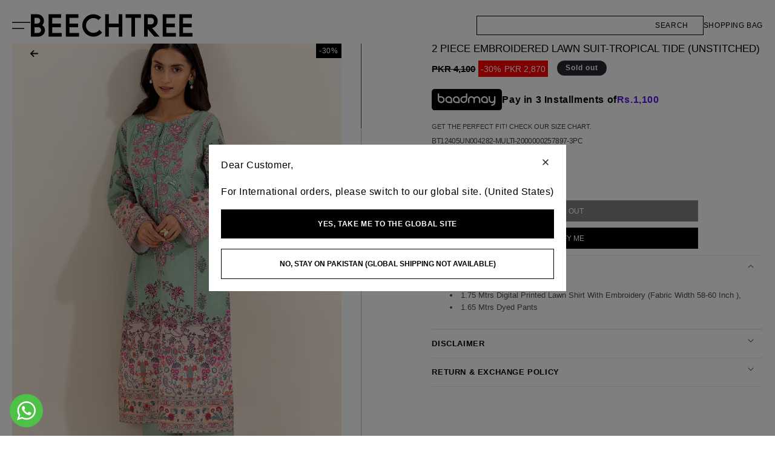

--- FILE ---
content_type: text/html; charset=utf-8
request_url: https://beechtree.pk/products/bt12405un004282-multi
body_size: 41956
content:
<!doctype html>
<html class="js" lang="en">
  <head>
    <meta charset="utf-8">
    <meta http-equiv="X-UA-Compatible" content="IE=edge">
    <meta name="viewport" content="width=device-width,initial-scale=1">
    <meta name="theme-color" content="">
    <link rel="canonical" href="https://beechtree.pk/products/bt12405un004282-multi">

    <link rel="icon" type="image/png" href="//beechtree.pk/cdn/shop/files/favicon_795a4ade-31bc-437b-bf6f-6c8b2a7dc348.png?crop=center&height=32&v=1732020357&width=32"><!-- Google Tag Manager -->
      <script>(function(w,d,s,l,i){w[l]=w[l]||[];w[l].push({'gtm.start':
        new Date().getTime(),event:'gtm.js'});var f=d.getElementsByTagName(s)[0],
        j=d.createElement(s),dl=l!='dataLayer'?'&l='+l:'';j.async=true;j.src=
        'https://www.googletagmanager.com/gtm.js?id='+i+dl;f.parentNode.insertBefore(j,f);
        })(window,document,'script','dataLayer','GTM-W54B43S8');
      </script>
    <!-- End Google Tag Manager -->
    <title>
      2 PIECE EMBROIDERED LAWN SUIT-TROPICAL TIDE (UNSTITCHED) &ndash; BEECHTREE</title>

    
      <meta name="description" content="1.75 Mtrs Digital Printed Lawn Shirt With Embroidery (Fabric Width 58-60 Inch ), 1.65 Mtrs Dyed Pants">
    

    

<meta property="og:site_name" content="BEECHTREE">
<meta property="og:url" content="https://beechtree.pk/products/bt12405un004282-multi">
<meta property="og:title" content="2 PIECE EMBROIDERED LAWN SUIT-TROPICAL TIDE (UNSTITCHED)">
<meta property="og:type" content="product">
<meta property="og:description" content="1.75 Mtrs Digital Printed Lawn Shirt With Embroidery (Fabric Width 58-60 Inch ), 1.65 Mtrs Dyed Pants"><meta property="og:image" content="http://beechtree.pk/cdn/shop/files/BT12405UN004282_1.jpg?v=1716372243">
  <meta property="og:image:secure_url" content="https://beechtree.pk/cdn/shop/files/BT12405UN004282_1.jpg?v=1716372243">
  <meta property="og:image:width" content="934">
  <meta property="og:image:height" content="1400"><meta property="og:price:amount" content="2,870">
  <meta property="og:price:currency" content="PKR"><meta name="twitter:card" content="summary_large_image">
<meta name="twitter:title" content="2 PIECE EMBROIDERED LAWN SUIT-TROPICAL TIDE (UNSTITCHED)">
<meta name="twitter:description" content="1.75 Mtrs Digital Printed Lawn Shirt With Embroidery (Fabric Width 58-60 Inch ), 1.65 Mtrs Dyed Pants">


    <script>window.performance && window.performance.mark && window.performance.mark('shopify.content_for_header.start');</script><meta name="google-site-verification" content="7cq5SL9mkQpYX2pJ3YbdwLPTxpaHAlfwTHHTt59RQCc">
<meta id="shopify-digital-wallet" name="shopify-digital-wallet" content="/48892018848/digital_wallets/dialog">
<link rel="alternate" type="application/json+oembed" href="https://beechtree.pk/products/bt12405un004282-multi.oembed">
<script async="async" src="/checkouts/internal/preloads.js?locale=en-PK"></script>
<script id="shopify-features" type="application/json">{"accessToken":"ffdf5a565ecef87a0b761d7e1e2a6e10","betas":["rich-media-storefront-analytics"],"domain":"beechtree.pk","predictiveSearch":true,"shopId":48892018848,"locale":"en"}</script>
<script>var Shopify = Shopify || {};
Shopify.shop = "beechtree-pk.myshopify.com";
Shopify.locale = "en";
Shopify.currency = {"active":"PKR","rate":"1.0"};
Shopify.country = "PK";
Shopify.theme = {"name":"Eid Sale 7-6-2025","id":142164164768,"schema_name":"Dawn","schema_version":"15.0.2","theme_store_id":887,"role":"main"};
Shopify.theme.handle = "null";
Shopify.theme.style = {"id":null,"handle":null};
Shopify.cdnHost = "beechtree.pk/cdn";
Shopify.routes = Shopify.routes || {};
Shopify.routes.root = "/";</script>
<script type="module">!function(o){(o.Shopify=o.Shopify||{}).modules=!0}(window);</script>
<script>!function(o){function n(){var o=[];function n(){o.push(Array.prototype.slice.apply(arguments))}return n.q=o,n}var t=o.Shopify=o.Shopify||{};t.loadFeatures=n(),t.autoloadFeatures=n()}(window);</script>
<script id="shop-js-analytics" type="application/json">{"pageType":"product"}</script>
<script defer="defer" async type="module" src="//beechtree.pk/cdn/shopifycloud/shop-js/modules/v2/client.init-shop-cart-sync_BdyHc3Nr.en.esm.js"></script>
<script defer="defer" async type="module" src="//beechtree.pk/cdn/shopifycloud/shop-js/modules/v2/chunk.common_Daul8nwZ.esm.js"></script>
<script type="module">
  await import("//beechtree.pk/cdn/shopifycloud/shop-js/modules/v2/client.init-shop-cart-sync_BdyHc3Nr.en.esm.js");
await import("//beechtree.pk/cdn/shopifycloud/shop-js/modules/v2/chunk.common_Daul8nwZ.esm.js");

  window.Shopify.SignInWithShop?.initShopCartSync?.({"fedCMEnabled":true,"windoidEnabled":true});

</script>
<script id="__st">var __st={"a":48892018848,"offset":18000,"reqid":"d685ee54-2847-4385-ad6d-18e31efcdc02-1768963930","pageurl":"beechtree.pk\/products\/bt12405un004282-multi","u":"d5bad8e19bbd","p":"product","rtyp":"product","rid":13552310976672};</script>
<script>window.ShopifyPaypalV4VisibilityTracking = true;</script>
<script id="captcha-bootstrap">!function(){'use strict';const t='contact',e='account',n='new_comment',o=[[t,t],['blogs',n],['comments',n],[t,'customer']],c=[[e,'customer_login'],[e,'guest_login'],[e,'recover_customer_password'],[e,'create_customer']],r=t=>t.map((([t,e])=>`form[action*='/${t}']:not([data-nocaptcha='true']) input[name='form_type'][value='${e}']`)).join(','),a=t=>()=>t?[...document.querySelectorAll(t)].map((t=>t.form)):[];function s(){const t=[...o],e=r(t);return a(e)}const i='password',u='form_key',d=['recaptcha-v3-token','g-recaptcha-response','h-captcha-response',i],f=()=>{try{return window.sessionStorage}catch{return}},m='__shopify_v',_=t=>t.elements[u];function p(t,e,n=!1){try{const o=window.sessionStorage,c=JSON.parse(o.getItem(e)),{data:r}=function(t){const{data:e,action:n}=t;return t[m]||n?{data:e,action:n}:{data:t,action:n}}(c);for(const[e,n]of Object.entries(r))t.elements[e]&&(t.elements[e].value=n);n&&o.removeItem(e)}catch(o){console.error('form repopulation failed',{error:o})}}const l='form_type',E='cptcha';function T(t){t.dataset[E]=!0}const w=window,h=w.document,L='Shopify',v='ce_forms',y='captcha';let A=!1;((t,e)=>{const n=(g='f06e6c50-85a8-45c8-87d0-21a2b65856fe',I='https://cdn.shopify.com/shopifycloud/storefront-forms-hcaptcha/ce_storefront_forms_captcha_hcaptcha.v1.5.2.iife.js',D={infoText:'Protected by hCaptcha',privacyText:'Privacy',termsText:'Terms'},(t,e,n)=>{const o=w[L][v],c=o.bindForm;if(c)return c(t,g,e,D).then(n);var r;o.q.push([[t,g,e,D],n]),r=I,A||(h.body.append(Object.assign(h.createElement('script'),{id:'captcha-provider',async:!0,src:r})),A=!0)});var g,I,D;w[L]=w[L]||{},w[L][v]=w[L][v]||{},w[L][v].q=[],w[L][y]=w[L][y]||{},w[L][y].protect=function(t,e){n(t,void 0,e),T(t)},Object.freeze(w[L][y]),function(t,e,n,w,h,L){const[v,y,A,g]=function(t,e,n){const i=e?o:[],u=t?c:[],d=[...i,...u],f=r(d),m=r(i),_=r(d.filter((([t,e])=>n.includes(e))));return[a(f),a(m),a(_),s()]}(w,h,L),I=t=>{const e=t.target;return e instanceof HTMLFormElement?e:e&&e.form},D=t=>v().includes(t);t.addEventListener('submit',(t=>{const e=I(t);if(!e)return;const n=D(e)&&!e.dataset.hcaptchaBound&&!e.dataset.recaptchaBound,o=_(e),c=g().includes(e)&&(!o||!o.value);(n||c)&&t.preventDefault(),c&&!n&&(function(t){try{if(!f())return;!function(t){const e=f();if(!e)return;const n=_(t);if(!n)return;const o=n.value;o&&e.removeItem(o)}(t);const e=Array.from(Array(32),(()=>Math.random().toString(36)[2])).join('');!function(t,e){_(t)||t.append(Object.assign(document.createElement('input'),{type:'hidden',name:u})),t.elements[u].value=e}(t,e),function(t,e){const n=f();if(!n)return;const o=[...t.querySelectorAll(`input[type='${i}']`)].map((({name:t})=>t)),c=[...d,...o],r={};for(const[a,s]of new FormData(t).entries())c.includes(a)||(r[a]=s);n.setItem(e,JSON.stringify({[m]:1,action:t.action,data:r}))}(t,e)}catch(e){console.error('failed to persist form',e)}}(e),e.submit())}));const S=(t,e)=>{t&&!t.dataset[E]&&(n(t,e.some((e=>e===t))),T(t))};for(const o of['focusin','change'])t.addEventListener(o,(t=>{const e=I(t);D(e)&&S(e,y())}));const B=e.get('form_key'),M=e.get(l),P=B&&M;t.addEventListener('DOMContentLoaded',(()=>{const t=y();if(P)for(const e of t)e.elements[l].value===M&&p(e,B);[...new Set([...A(),...v().filter((t=>'true'===t.dataset.shopifyCaptcha))])].forEach((e=>S(e,t)))}))}(h,new URLSearchParams(w.location.search),n,t,e,['guest_login'])})(!0,!0)}();</script>
<script integrity="sha256-4kQ18oKyAcykRKYeNunJcIwy7WH5gtpwJnB7kiuLZ1E=" data-source-attribution="shopify.loadfeatures" defer="defer" src="//beechtree.pk/cdn/shopifycloud/storefront/assets/storefront/load_feature-a0a9edcb.js" crossorigin="anonymous"></script>
<script data-source-attribution="shopify.dynamic_checkout.dynamic.init">var Shopify=Shopify||{};Shopify.PaymentButton=Shopify.PaymentButton||{isStorefrontPortableWallets:!0,init:function(){window.Shopify.PaymentButton.init=function(){};var t=document.createElement("script");t.src="https://beechtree.pk/cdn/shopifycloud/portable-wallets/latest/portable-wallets.en.js",t.type="module",document.head.appendChild(t)}};
</script>
<script data-source-attribution="shopify.dynamic_checkout.buyer_consent">
  function portableWalletsHideBuyerConsent(e){var t=document.getElementById("shopify-buyer-consent"),n=document.getElementById("shopify-subscription-policy-button");t&&n&&(t.classList.add("hidden"),t.setAttribute("aria-hidden","true"),n.removeEventListener("click",e))}function portableWalletsShowBuyerConsent(e){var t=document.getElementById("shopify-buyer-consent"),n=document.getElementById("shopify-subscription-policy-button");t&&n&&(t.classList.remove("hidden"),t.removeAttribute("aria-hidden"),n.addEventListener("click",e))}window.Shopify?.PaymentButton&&(window.Shopify.PaymentButton.hideBuyerConsent=portableWalletsHideBuyerConsent,window.Shopify.PaymentButton.showBuyerConsent=portableWalletsShowBuyerConsent);
</script>
<script data-source-attribution="shopify.dynamic_checkout.cart.bootstrap">document.addEventListener("DOMContentLoaded",(function(){function t(){return document.querySelector("shopify-accelerated-checkout-cart, shopify-accelerated-checkout")}if(t())Shopify.PaymentButton.init();else{new MutationObserver((function(e,n){t()&&(Shopify.PaymentButton.init(),n.disconnect())})).observe(document.body,{childList:!0,subtree:!0})}}));
</script>

<script>window.performance && window.performance.mark && window.performance.mark('shopify.content_for_header.end');</script>

    <style data-shopify>
      
      
      
      
      

      
        :root,
        .color-scheme-1 {
          --color-background: 255,255,255;
        
          --gradient-background: #ffffff;
        

        

        --color-foreground: 0,0,0;
        --color-background-contrast: 191,191,191;
        --color-shadow: 18,18,18;
        --color-button: 18,18,18;
        --color-button-text: 255,255,255;
        --color-secondary-button: 255,255,255;
        --color-secondary-button-text: 18,18,18;
        --color-link: 18,18,18;
        --color-badge-foreground: 0,0,0;
        --color-badge-background: 255,255,255;
        --color-badge-border: 0,0,0;
        --payment-terms-background-color: rgb(255 255 255);
      }
      
        
        .color-scheme-2 {
          --color-background: 243,243,243;
        
          --gradient-background: #f3f3f3;
        

        

        --color-foreground: 18,18,18;
        --color-background-contrast: 179,179,179;
        --color-shadow: 18,18,18;
        --color-button: 18,18,18;
        --color-button-text: 243,243,243;
        --color-secondary-button: 243,243,243;
        --color-secondary-button-text: 18,18,18;
        --color-link: 18,18,18;
        --color-badge-foreground: 18,18,18;
        --color-badge-background: 243,243,243;
        --color-badge-border: 18,18,18;
        --payment-terms-background-color: rgb(243 243 243);
      }
      
        
        .color-scheme-3 {
          --color-background: 36,40,51;
        
          --gradient-background: #242833;
        

        

        --color-foreground: 255,255,255;
        --color-background-contrast: 47,52,66;
        --color-shadow: 18,18,18;
        --color-button: 255,255,255;
        --color-button-text: 0,0,0;
        --color-secondary-button: 36,40,51;
        --color-secondary-button-text: 255,255,255;
        --color-link: 255,255,255;
        --color-badge-foreground: 255,255,255;
        --color-badge-background: 36,40,51;
        --color-badge-border: 255,255,255;
        --payment-terms-background-color: rgb(36 40 51);
      }
      
        
        .color-scheme-4 {
          --color-background: 18,18,18;
        
          --gradient-background: #121212;
        

        

        --color-foreground: 255,255,255;
        --color-background-contrast: 146,146,146;
        --color-shadow: 18,18,18;
        --color-button: 255,255,255;
        --color-button-text: 18,18,18;
        --color-secondary-button: 18,18,18;
        --color-secondary-button-text: 255,255,255;
        --color-link: 255,255,255;
        --color-badge-foreground: 255,255,255;
        --color-badge-background: 18,18,18;
        --color-badge-border: 255,255,255;
        --payment-terms-background-color: rgb(18 18 18);
      }
      
        
        .color-scheme-5 {
          --color-background: 51,79,180;
        
          --gradient-background: #334fb4;
        

        

        --color-foreground: 255,255,255;
        --color-background-contrast: 23,35,81;
        --color-shadow: 18,18,18;
        --color-button: 255,255,255;
        --color-button-text: 51,79,180;
        --color-secondary-button: 51,79,180;
        --color-secondary-button-text: 255,255,255;
        --color-link: 255,255,255;
        --color-badge-foreground: 255,255,255;
        --color-badge-background: 51,79,180;
        --color-badge-border: 255,255,255;
        --payment-terms-background-color: rgb(51 79 180);
      }
      

      body, .color-scheme-1, .color-scheme-2, .color-scheme-3, .color-scheme-4, .color-scheme-5 {
        color: rgba(var(--color-foreground), 0.75);
        background-color: rgb(var(--color-background));
      }

      :root {
        --font-body-family: Helvetica, Arial, sans-serif;
        --font-body-style: normal;
        --font-body-weight: 400;
        --font-body-weight-bold: 700;

        --font-heading-family: Helvetica, Arial, sans-serif;
        --font-heading-style: normal;
        --font-heading-weight: 700;

        --font-body-scale: 1.0;
        --font-heading-scale: 1.0;

        --media-padding: px;
        --media-border-opacity: 0.05;
        --media-border-width: 1px;
        --media-radius: 0px;
        --media-shadow-opacity: 0.0;
        --media-shadow-horizontal-offset: 0px;
        --media-shadow-vertical-offset: 4px;
        --media-shadow-blur-radius: 5px;
        --media-shadow-visible: 0;

        --page-width: 130rem;
        --page-width-margin: 0rem;

        --product-card-image-padding: 0.0rem;
        --product-card-corner-radius: 0.0rem;
        --product-card-text-alignment: left;
        --product-card-border-width: 0.0rem;
        --product-card-border-opacity: 0.1;
        --product-card-shadow-opacity: 0.0;
        --product-card-shadow-visible: 0;
        --product-card-shadow-horizontal-offset: 0.0rem;
        --product-card-shadow-vertical-offset: 0.4rem;
        --product-card-shadow-blur-radius: 0.5rem;

        --collection-card-image-padding: 0.0rem;
        --collection-card-corner-radius: 0.0rem;
        --collection-card-text-alignment: left;
        --collection-card-border-width: 0.0rem;
        --collection-card-border-opacity: 0.1;
        --collection-card-shadow-opacity: 0.0;
        --collection-card-shadow-visible: 0;
        --collection-card-shadow-horizontal-offset: 0.0rem;
        --collection-card-shadow-vertical-offset: 0.4rem;
        --collection-card-shadow-blur-radius: 0.5rem;

        --blog-card-image-padding: 0.0rem;
        --blog-card-corner-radius: 0.0rem;
        --blog-card-text-alignment: left;
        --blog-card-border-width: 0.0rem;
        --blog-card-border-opacity: 0.1;
        --blog-card-shadow-opacity: 0.0;
        --blog-card-shadow-visible: 0;
        --blog-card-shadow-horizontal-offset: 0.0rem;
        --blog-card-shadow-vertical-offset: 0.4rem;
        --blog-card-shadow-blur-radius: 0.5rem;

        --badge-corner-radius: 4.0rem;

        --popup-border-width: 1px;
        --popup-border-opacity: 0.1;
        --popup-corner-radius: 0px;
        --popup-shadow-opacity: 0.05;
        --popup-shadow-horizontal-offset: 0px;
        --popup-shadow-vertical-offset: 4px;
        --popup-shadow-blur-radius: 5px;

        --drawer-border-width: 1px;
        --drawer-border-opacity: 0.1;
        --drawer-shadow-opacity: 0.0;
        --drawer-shadow-horizontal-offset: 0px;
        --drawer-shadow-vertical-offset: 4px;
        --drawer-shadow-blur-radius: 5px;

        --spacing-sections-desktop: 0px;
        --spacing-sections-mobile: 0px;

        --grid-desktop-vertical-spacing: 8px;
        --grid-desktop-horizontal-spacing: 8px;
        --grid-mobile-vertical-spacing: 4px;
        --grid-mobile-horizontal-spacing: 4px;

        --text-boxes-border-opacity: 0.1;
        --text-boxes-border-width: 0px;
        --text-boxes-radius: 0px;
        --text-boxes-shadow-opacity: 0.0;
        --text-boxes-shadow-visible: 0;
        --text-boxes-shadow-horizontal-offset: 0px;
        --text-boxes-shadow-vertical-offset: 4px;
        --text-boxes-shadow-blur-radius: 5px;

        --buttons-radius: 0px;
        --buttons-radius-outset: 0px;
        --buttons-border-width: 1px;
        --buttons-border-opacity: 1.0;
        --buttons-shadow-opacity: 0.0;
        --buttons-shadow-visible: 0;
        --buttons-shadow-horizontal-offset: 0px;
        --buttons-shadow-vertical-offset: 4px;
        --buttons-shadow-blur-radius: 5px;
        --buttons-border-offset: 0px;

        --inputs-radius: 0px;
        --inputs-border-width: 1px;
        --inputs-border-opacity: 0.55;
        --inputs-shadow-opacity: 0.0;
        --inputs-shadow-horizontal-offset: 0px;
        --inputs-margin-offset: 0px;
        --inputs-shadow-vertical-offset: 4px;
        --inputs-shadow-blur-radius: 5px;
        --inputs-radius-outset: 0px;

        --variant-pills-radius: 40px;
        --variant-pills-border-width: 1px;
        --variant-pills-border-opacity: 0.55;
        --variant-pills-shadow-opacity: 0.0;
        --variant-pills-shadow-horizontal-offset: 0px;
        --variant-pills-shadow-vertical-offset: 4px;
        --variant-pills-shadow-blur-radius: 5px;
      }

      *,
      *::before,
      *::after {
        box-sizing: inherit;
      }

      html {
        box-sizing: border-box;
        font-size: calc(var(--font-body-scale) * 62.5%);
        height: 100%;
      }

      body {
        display: grid;
        grid-template-rows: auto auto 1fr auto;
        grid-template-columns: 100%;
        min-height: 100%;
        margin: 0;
        font-size: 1.5rem;
        letter-spacing: 0.06rem;
        line-height: calc(1 + 0.8 / var(--font-body-scale));
        font-family: var(--font-body-family);
        font-style: var(--font-body-style);
        font-weight: var(--font-body-weight);
        overflow-x: hidden;
      }

      @media screen and (min-width: 750px) {
        body {
          font-size: 1.6rem;
        }
      }
      span.large-up-hide.medium-hide.arrow__back {
        display: none !important;
      }
    </style>

    
<script>
  !function(e,a,n,d,g){e.dengage=e.dengage||function(){(e.dengage.q=e.dengage.q||[]).push(arguments)},d=a.getElementsByTagName("head")[0],(g=a.createElement("script")).async=1,g.src="https://pcdn.dengage.com/p/push/658/9dd1515f-2078-a752-8bf4-da0693163cd9/dengage_sdk.js",d.appendChild(g)}(window,document);

  dengage('initialize', {swUrl: '/apps/dengage-web-push/tr/sw.js', swScope: '/apps/dengage-web-push/tr/'});
</script>


  <script defer="defer">
    let product = {"id":13552310976672,"title":"2 PIECE EMBROIDERED LAWN SUIT-TROPICAL TIDE (UNSTITCHED)","handle":"bt12405un004282-multi","description":"\u003cul\u003e\n\u003cli\u003e1.75 Mtrs Digital Printed Lawn Shirt With Embroidery (Fabric Width 58-60 Inch ),\u003c\/li\u003e\n\u003cli\u003e1.65 Mtrs Dyed Pants\u003c\/li\u003e\n\u003c\/ul\u003e","published_at":"2025-03-31T00:15:39+05:00","created_at":"2024-05-22T11:52:02+05:00","vendor":"SU_24","type":"BT-UNSTITCH","tags":["30%OFF","30BBBOFF","3P","BA-UN-EMB-S24V2","BA-UN-S24","BA-UN-S24V2","R-UNSTITCHED","S24tag","sale-by-percentage","Sale-UN","sale-un-2p-summer","sale-un-emb-summer","Sale-Un-Summer","SBP","Sum21","UN-EMB-S24V2","UN-S24V2","UNSSEO","UNSSEO30","Unstitched","UnstitchedSale"],"price":287000,"price_min":287000,"price_max":287000,"available":false,"price_varies":false,"compare_at_price":410000,"compare_at_price_min":410000,"compare_at_price_max":410000,"compare_at_price_varies":false,"variants":[{"id":50245422547104,"title":"2PC \/ MULTI \/ LAWN","option1":"2PC","option2":"MULTI","option3":"LAWN","sku":"BT12405UN004282-MULTI-2000000257897-3PC","requires_shipping":true,"taxable":false,"featured_image":null,"available":false,"name":"2 PIECE EMBROIDERED LAWN SUIT-TROPICAL TIDE (UNSTITCHED) - 2PC \/ MULTI \/ LAWN","public_title":"2PC \/ MULTI \/ LAWN","options":["2PC","MULTI","LAWN"],"price":287000,"weight":350,"compare_at_price":410000,"inventory_management":"shopify","barcode":"2000000257897","requires_selling_plan":false,"selling_plan_allocations":[],"quantity_rule":{"min":1,"max":null,"increment":1}}],"images":["\/\/beechtree.pk\/cdn\/shop\/files\/BT12405UN004282_1.jpg?v=1716372243","\/\/beechtree.pk\/cdn\/shop\/files\/BT12405UN004282_2.jpg?v=1716372244","\/\/beechtree.pk\/cdn\/shop\/files\/BT12405UN004282_3.jpg?v=1716372243","\/\/beechtree.pk\/cdn\/shop\/files\/BT12405UN004282_4.jpg?v=1716372244","\/\/beechtree.pk\/cdn\/shop\/files\/BT12405UN004282_5.jpg?v=1716372244"],"featured_image":"\/\/beechtree.pk\/cdn\/shop\/files\/BT12405UN004282_1.jpg?v=1716372243","options":["Size","Color","Fabric"],"media":[{"alt":null,"id":34656504086688,"position":1,"preview_image":{"aspect_ratio":0.667,"height":1400,"width":934,"src":"\/\/beechtree.pk\/cdn\/shop\/files\/BT12405UN004282_1.jpg?v=1716372243"},"aspect_ratio":0.667,"height":1400,"media_type":"image","src":"\/\/beechtree.pk\/cdn\/shop\/files\/BT12405UN004282_1.jpg?v=1716372243","width":934},{"alt":null,"id":34656504119456,"position":2,"preview_image":{"aspect_ratio":0.667,"height":1400,"width":934,"src":"\/\/beechtree.pk\/cdn\/shop\/files\/BT12405UN004282_2.jpg?v=1716372244"},"aspect_ratio":0.667,"height":1400,"media_type":"image","src":"\/\/beechtree.pk\/cdn\/shop\/files\/BT12405UN004282_2.jpg?v=1716372244","width":934},{"alt":null,"id":34656504152224,"position":3,"preview_image":{"aspect_ratio":0.667,"height":1400,"width":934,"src":"\/\/beechtree.pk\/cdn\/shop\/files\/BT12405UN004282_3.jpg?v=1716372243"},"aspect_ratio":0.667,"height":1400,"media_type":"image","src":"\/\/beechtree.pk\/cdn\/shop\/files\/BT12405UN004282_3.jpg?v=1716372243","width":934},{"alt":null,"id":34656504184992,"position":4,"preview_image":{"aspect_ratio":0.667,"height":1400,"width":934,"src":"\/\/beechtree.pk\/cdn\/shop\/files\/BT12405UN004282_4.jpg?v=1716372244"},"aspect_ratio":0.667,"height":1400,"media_type":"image","src":"\/\/beechtree.pk\/cdn\/shop\/files\/BT12405UN004282_4.jpg?v=1716372244","width":934},{"alt":null,"id":34656504217760,"position":5,"preview_image":{"aspect_ratio":0.667,"height":1400,"width":934,"src":"\/\/beechtree.pk\/cdn\/shop\/files\/BT12405UN004282_5.jpg?v=1716372244"},"aspect_ratio":0.667,"height":1400,"media_type":"image","src":"\/\/beechtree.pk\/cdn\/shop\/files\/BT12405UN004282_5.jpg?v=1716372244","width":934}],"requires_selling_plan":false,"selling_plan_groups":[],"content":"\u003cul\u003e\n\u003cli\u003e1.75 Mtrs Digital Printed Lawn Shirt With Embroidery (Fabric Width 58-60 Inch ),\u003c\/li\u003e\n\u003cli\u003e1.65 Mtrs Dyed Pants\u003c\/li\u003e\n\u003c\/ul\u003e"};
    document.addEventListener("DOMContentLoaded", (event) => {
      dengage("ec:pageView", {
        page_type: "Product Page",
        product_id: product.id,
        product_title: product.title,
        discounted_price: product.price / 100,
        price: product.compare_at_price ? product.compare_at_price / 100 : product.price / 100,
        stock_count: product.available ? 1 : 0,
      });

      document.querySelector('.product-form__submit').addEventListener('click', () => {
        let variantId = parseInt(document.querySelector('.product-variant-id').value);
        let productQty = 1;
        dengage('ec:addToCart', {
          product_id: product.id,
          product_title: product.title,
          product_variant_id: variantId,
          quantity: productQty,
          discounted_price: product.price / 100,
          unit_price: product.compare_at_price ? product.compare_at_price / 100 : product.price / 100,
          stock_count: product.available ? 1 : 0,
          });
      });
  });
  </script>








    <link href="//beechtree.pk/cdn/shop/t/254/assets/base.css?v=100682194838449911431768219957" rel="stylesheet" type="text/css" media="all" />
    <link href="//beechtree.pk/cdn/shop/t/254/assets/custom.css?v=12746639727000296421762932609" rel="stylesheet" type="text/css" media="all" /><script>
      if (Shopify.designMode) {
        document.documentElement.classList.add('shopify-design-mode');
      }
    </script>

      
      <script src="//beechtree.pk/cdn/shop/t/254/assets/pubsub.js?v=158357773527763999511749213408" defer="defer"></script><script src="//beechtree.pk/cdn/shop/t/254/assets/constants.js?v=132983761750457495441749213408" defer="defer"></script>
    <script src="//beechtree.pk/cdn/shop/t/254/assets/global.js?v=126122328162663601811749213408" defer="defer"></script>
    <script src="//beechtree.pk/cdn/shop/t/254/assets/details-disclosure.js?v=13653116266235556501749213408" defer="defer"></script>
    <script src="//beechtree.pk/cdn/shop/t/254/assets/details-modal.js?v=25581673532751508451749213408" defer="defer"></script>

    <link rel="stylesheet" href="//beechtree.pk/cdn/shop/t/254/assets/component-cart-items.css?v=157274271639866036431767085752" media="print" onload="this.media='all'"><link href="//beechtree.pk/cdn/shop/t/254/assets/component-cart-drawer.css?v=170897737612384856021749213408" rel="stylesheet" type="text/css" media="all" />
      <link href="//beechtree.pk/cdn/shop/t/254/assets/component-cart.css?v=129089009136089347271767085873" rel="stylesheet" type="text/css" media="all" />
      <link href="//beechtree.pk/cdn/shop/t/254/assets/component-totals.css?v=15906652033866631521749213408" rel="stylesheet" type="text/css" media="all" />
      <link href="//beechtree.pk/cdn/shop/t/254/assets/component-price.css?v=147717737103091674871768802907" rel="stylesheet" type="text/css" media="all" />
      <link href="//beechtree.pk/cdn/shop/t/254/assets/component-discounts.css?v=152760482443307489271749213408" rel="stylesheet" type="text/css" media="all" /><link rel="preload" href="//beechtree.pk/cdn/shop/t/254/assets/swiper-bundle.min.css?v=1980861273777070691754899456" as="style" onload="this.onload=null;this.rel='stylesheet'">
<noscript>
  <link rel="stylesheet" href="//beechtree.pk/cdn/shop/t/254/assets/swiper-bundle.min.css?v=1980861273777070691754899456">
</noscript>

    <!-- Swiper JS -->
    <script src="//beechtree.pk/cdn/shop/t/254/assets/swiper-bundle.min.js?v=48597202456481873011754897719"></script>

    
    <link href="//beechtree.pk/cdn/shop/t/254/assets/baadmay-styles.css?v=76269540819900406251749213408" as="style" type="text/css" rel="preload">
    <link rel="stylesheet" href="//beechtree.pk/cdn/shop/t/254/assets/baadmay-styles.css?v=76269540819900406251749213408">
    
    <link href="//beechtree.pk/cdn/shop/t/254/assets/baadmay-scripts.js?v=86126486975939078001749213408" as="script" type="text/javascript" rel="preload">
    <script src="//beechtree.pk/cdn/shop/t/254/assets/baadmay-scripts.js?v=86126486975939078001749213408" defer></script>
    
  <link href="https://monorail-edge.shopifysvc.com" rel="dns-prefetch">
<script>(function(){if ("sendBeacon" in navigator && "performance" in window) {try {var session_token_from_headers = performance.getEntriesByType('navigation')[0].serverTiming.find(x => x.name == '_s').description;} catch {var session_token_from_headers = undefined;}var session_cookie_matches = document.cookie.match(/_shopify_s=([^;]*)/);var session_token_from_cookie = session_cookie_matches && session_cookie_matches.length === 2 ? session_cookie_matches[1] : "";var session_token = session_token_from_headers || session_token_from_cookie || "";function handle_abandonment_event(e) {var entries = performance.getEntries().filter(function(entry) {return /monorail-edge.shopifysvc.com/.test(entry.name);});if (!window.abandonment_tracked && entries.length === 0) {window.abandonment_tracked = true;var currentMs = Date.now();var navigation_start = performance.timing.navigationStart;var payload = {shop_id: 48892018848,url: window.location.href,navigation_start,duration: currentMs - navigation_start,session_token,page_type: "product"};window.navigator.sendBeacon("https://monorail-edge.shopifysvc.com/v1/produce", JSON.stringify({schema_id: "online_store_buyer_site_abandonment/1.1",payload: payload,metadata: {event_created_at_ms: currentMs,event_sent_at_ms: currentMs}}));}}window.addEventListener('pagehide', handle_abandonment_event);}}());</script>
<script id="web-pixels-manager-setup">(function e(e,d,r,n,o){if(void 0===o&&(o={}),!Boolean(null===(a=null===(i=window.Shopify)||void 0===i?void 0:i.analytics)||void 0===a?void 0:a.replayQueue)){var i,a;window.Shopify=window.Shopify||{};var t=window.Shopify;t.analytics=t.analytics||{};var s=t.analytics;s.replayQueue=[],s.publish=function(e,d,r){return s.replayQueue.push([e,d,r]),!0};try{self.performance.mark("wpm:start")}catch(e){}var l=function(){var e={modern:/Edge?\/(1{2}[4-9]|1[2-9]\d|[2-9]\d{2}|\d{4,})\.\d+(\.\d+|)|Firefox\/(1{2}[4-9]|1[2-9]\d|[2-9]\d{2}|\d{4,})\.\d+(\.\d+|)|Chrom(ium|e)\/(9{2}|\d{3,})\.\d+(\.\d+|)|(Maci|X1{2}).+ Version\/(15\.\d+|(1[6-9]|[2-9]\d|\d{3,})\.\d+)([,.]\d+|)( \(\w+\)|)( Mobile\/\w+|) Safari\/|Chrome.+OPR\/(9{2}|\d{3,})\.\d+\.\d+|(CPU[ +]OS|iPhone[ +]OS|CPU[ +]iPhone|CPU IPhone OS|CPU iPad OS)[ +]+(15[._]\d+|(1[6-9]|[2-9]\d|\d{3,})[._]\d+)([._]\d+|)|Android:?[ /-](13[3-9]|1[4-9]\d|[2-9]\d{2}|\d{4,})(\.\d+|)(\.\d+|)|Android.+Firefox\/(13[5-9]|1[4-9]\d|[2-9]\d{2}|\d{4,})\.\d+(\.\d+|)|Android.+Chrom(ium|e)\/(13[3-9]|1[4-9]\d|[2-9]\d{2}|\d{4,})\.\d+(\.\d+|)|SamsungBrowser\/([2-9]\d|\d{3,})\.\d+/,legacy:/Edge?\/(1[6-9]|[2-9]\d|\d{3,})\.\d+(\.\d+|)|Firefox\/(5[4-9]|[6-9]\d|\d{3,})\.\d+(\.\d+|)|Chrom(ium|e)\/(5[1-9]|[6-9]\d|\d{3,})\.\d+(\.\d+|)([\d.]+$|.*Safari\/(?![\d.]+ Edge\/[\d.]+$))|(Maci|X1{2}).+ Version\/(10\.\d+|(1[1-9]|[2-9]\d|\d{3,})\.\d+)([,.]\d+|)( \(\w+\)|)( Mobile\/\w+|) Safari\/|Chrome.+OPR\/(3[89]|[4-9]\d|\d{3,})\.\d+\.\d+|(CPU[ +]OS|iPhone[ +]OS|CPU[ +]iPhone|CPU IPhone OS|CPU iPad OS)[ +]+(10[._]\d+|(1[1-9]|[2-9]\d|\d{3,})[._]\d+)([._]\d+|)|Android:?[ /-](13[3-9]|1[4-9]\d|[2-9]\d{2}|\d{4,})(\.\d+|)(\.\d+|)|Mobile Safari.+OPR\/([89]\d|\d{3,})\.\d+\.\d+|Android.+Firefox\/(13[5-9]|1[4-9]\d|[2-9]\d{2}|\d{4,})\.\d+(\.\d+|)|Android.+Chrom(ium|e)\/(13[3-9]|1[4-9]\d|[2-9]\d{2}|\d{4,})\.\d+(\.\d+|)|Android.+(UC? ?Browser|UCWEB|U3)[ /]?(15\.([5-9]|\d{2,})|(1[6-9]|[2-9]\d|\d{3,})\.\d+)\.\d+|SamsungBrowser\/(5\.\d+|([6-9]|\d{2,})\.\d+)|Android.+MQ{2}Browser\/(14(\.(9|\d{2,})|)|(1[5-9]|[2-9]\d|\d{3,})(\.\d+|))(\.\d+|)|K[Aa][Ii]OS\/(3\.\d+|([4-9]|\d{2,})\.\d+)(\.\d+|)/},d=e.modern,r=e.legacy,n=navigator.userAgent;return n.match(d)?"modern":n.match(r)?"legacy":"unknown"}(),u="modern"===l?"modern":"legacy",c=(null!=n?n:{modern:"",legacy:""})[u],f=function(e){return[e.baseUrl,"/wpm","/b",e.hashVersion,"modern"===e.buildTarget?"m":"l",".js"].join("")}({baseUrl:d,hashVersion:r,buildTarget:u}),m=function(e){var d=e.version,r=e.bundleTarget,n=e.surface,o=e.pageUrl,i=e.monorailEndpoint;return{emit:function(e){var a=e.status,t=e.errorMsg,s=(new Date).getTime(),l=JSON.stringify({metadata:{event_sent_at_ms:s},events:[{schema_id:"web_pixels_manager_load/3.1",payload:{version:d,bundle_target:r,page_url:o,status:a,surface:n,error_msg:t},metadata:{event_created_at_ms:s}}]});if(!i)return console&&console.warn&&console.warn("[Web Pixels Manager] No Monorail endpoint provided, skipping logging."),!1;try{return self.navigator.sendBeacon.bind(self.navigator)(i,l)}catch(e){}var u=new XMLHttpRequest;try{return u.open("POST",i,!0),u.setRequestHeader("Content-Type","text/plain"),u.send(l),!0}catch(e){return console&&console.warn&&console.warn("[Web Pixels Manager] Got an unhandled error while logging to Monorail."),!1}}}}({version:r,bundleTarget:l,surface:e.surface,pageUrl:self.location.href,monorailEndpoint:e.monorailEndpoint});try{o.browserTarget=l,function(e){var d=e.src,r=e.async,n=void 0===r||r,o=e.onload,i=e.onerror,a=e.sri,t=e.scriptDataAttributes,s=void 0===t?{}:t,l=document.createElement("script"),u=document.querySelector("head"),c=document.querySelector("body");if(l.async=n,l.src=d,a&&(l.integrity=a,l.crossOrigin="anonymous"),s)for(var f in s)if(Object.prototype.hasOwnProperty.call(s,f))try{l.dataset[f]=s[f]}catch(e){}if(o&&l.addEventListener("load",o),i&&l.addEventListener("error",i),u)u.appendChild(l);else{if(!c)throw new Error("Did not find a head or body element to append the script");c.appendChild(l)}}({src:f,async:!0,onload:function(){if(!function(){var e,d;return Boolean(null===(d=null===(e=window.Shopify)||void 0===e?void 0:e.analytics)||void 0===d?void 0:d.initialized)}()){var d=window.webPixelsManager.init(e)||void 0;if(d){var r=window.Shopify.analytics;r.replayQueue.forEach((function(e){var r=e[0],n=e[1],o=e[2];d.publishCustomEvent(r,n,o)})),r.replayQueue=[],r.publish=d.publishCustomEvent,r.visitor=d.visitor,r.initialized=!0}}},onerror:function(){return m.emit({status:"failed",errorMsg:"".concat(f," has failed to load")})},sri:function(e){var d=/^sha384-[A-Za-z0-9+/=]+$/;return"string"==typeof e&&d.test(e)}(c)?c:"",scriptDataAttributes:o}),m.emit({status:"loading"})}catch(e){m.emit({status:"failed",errorMsg:(null==e?void 0:e.message)||"Unknown error"})}}})({shopId: 48892018848,storefrontBaseUrl: "https://beechtree.pk",extensionsBaseUrl: "https://extensions.shopifycdn.com/cdn/shopifycloud/web-pixels-manager",monorailEndpoint: "https://monorail-edge.shopifysvc.com/unstable/produce_batch",surface: "storefront-renderer",enabledBetaFlags: ["2dca8a86"],webPixelsConfigList: [{"id":"583139488","configuration":"{\"config\":\"{\\\"pixel_id\\\":\\\"G-SNMM9Z1WM8\\\",\\\"target_country\\\":\\\"PK\\\",\\\"gtag_events\\\":[{\\\"type\\\":\\\"purchase\\\",\\\"action_label\\\":\\\"G-SNMM9Z1WM8\\\"},{\\\"type\\\":\\\"page_view\\\",\\\"action_label\\\":\\\"G-SNMM9Z1WM8\\\"},{\\\"type\\\":\\\"view_item\\\",\\\"action_label\\\":\\\"G-SNMM9Z1WM8\\\"},{\\\"type\\\":\\\"search\\\",\\\"action_label\\\":\\\"G-SNMM9Z1WM8\\\"},{\\\"type\\\":\\\"add_to_cart\\\",\\\"action_label\\\":\\\"G-SNMM9Z1WM8\\\"},{\\\"type\\\":\\\"begin_checkout\\\",\\\"action_label\\\":\\\"G-SNMM9Z1WM8\\\"},{\\\"type\\\":\\\"add_payment_info\\\",\\\"action_label\\\":\\\"G-SNMM9Z1WM8\\\"}],\\\"enable_monitoring_mode\\\":false}\"}","eventPayloadVersion":"v1","runtimeContext":"OPEN","scriptVersion":"b2a88bafab3e21179ed38636efcd8a93","type":"APP","apiClientId":1780363,"privacyPurposes":[],"dataSharingAdjustments":{"protectedCustomerApprovalScopes":["read_customer_address","read_customer_email","read_customer_name","read_customer_personal_data","read_customer_phone"]}},{"id":"258244768","configuration":"{\"pixel_id\":\"2634079263378819\",\"pixel_type\":\"facebook_pixel\",\"metaapp_system_user_token\":\"-\"}","eventPayloadVersion":"v1","runtimeContext":"OPEN","scriptVersion":"ca16bc87fe92b6042fbaa3acc2fbdaa6","type":"APP","apiClientId":2329312,"privacyPurposes":["ANALYTICS","MARKETING","SALE_OF_DATA"],"dataSharingAdjustments":{"protectedCustomerApprovalScopes":["read_customer_address","read_customer_email","read_customer_name","read_customer_personal_data","read_customer_phone"]}},{"id":"shopify-app-pixel","configuration":"{}","eventPayloadVersion":"v1","runtimeContext":"STRICT","scriptVersion":"0450","apiClientId":"shopify-pixel","type":"APP","privacyPurposes":["ANALYTICS","MARKETING"]},{"id":"shopify-custom-pixel","eventPayloadVersion":"v1","runtimeContext":"LAX","scriptVersion":"0450","apiClientId":"shopify-pixel","type":"CUSTOM","privacyPurposes":["ANALYTICS","MARKETING"]}],isMerchantRequest: false,initData: {"shop":{"name":"BEECHTREE","paymentSettings":{"currencyCode":"PKR"},"myshopifyDomain":"beechtree-pk.myshopify.com","countryCode":"PK","storefrontUrl":"https:\/\/beechtree.pk"},"customer":null,"cart":null,"checkout":null,"productVariants":[{"price":{"amount":2870.0,"currencyCode":"PKR"},"product":{"title":"2 PIECE EMBROIDERED LAWN SUIT-TROPICAL TIDE (UNSTITCHED)","vendor":"SU_24","id":"13552310976672","untranslatedTitle":"2 PIECE EMBROIDERED LAWN SUIT-TROPICAL TIDE (UNSTITCHED)","url":"\/products\/bt12405un004282-multi","type":"BT-UNSTITCH"},"id":"50245422547104","image":{"src":"\/\/beechtree.pk\/cdn\/shop\/files\/BT12405UN004282_1.jpg?v=1716372243"},"sku":"BT12405UN004282-MULTI-2000000257897-3PC","title":"2PC \/ MULTI \/ LAWN","untranslatedTitle":"2PC \/ MULTI \/ LAWN"}],"purchasingCompany":null},},"https://beechtree.pk/cdn","fcfee988w5aeb613cpc8e4bc33m6693e112",{"modern":"","legacy":""},{"shopId":"48892018848","storefrontBaseUrl":"https:\/\/beechtree.pk","extensionBaseUrl":"https:\/\/extensions.shopifycdn.com\/cdn\/shopifycloud\/web-pixels-manager","surface":"storefront-renderer","enabledBetaFlags":"[\"2dca8a86\"]","isMerchantRequest":"false","hashVersion":"fcfee988w5aeb613cpc8e4bc33m6693e112","publish":"custom","events":"[[\"page_viewed\",{}],[\"product_viewed\",{\"productVariant\":{\"price\":{\"amount\":2870.0,\"currencyCode\":\"PKR\"},\"product\":{\"title\":\"2 PIECE EMBROIDERED LAWN SUIT-TROPICAL TIDE (UNSTITCHED)\",\"vendor\":\"SU_24\",\"id\":\"13552310976672\",\"untranslatedTitle\":\"2 PIECE EMBROIDERED LAWN SUIT-TROPICAL TIDE (UNSTITCHED)\",\"url\":\"\/products\/bt12405un004282-multi\",\"type\":\"BT-UNSTITCH\"},\"id\":\"50245422547104\",\"image\":{\"src\":\"\/\/beechtree.pk\/cdn\/shop\/files\/BT12405UN004282_1.jpg?v=1716372243\"},\"sku\":\"BT12405UN004282-MULTI-2000000257897-3PC\",\"title\":\"2PC \/ MULTI \/ LAWN\",\"untranslatedTitle\":\"2PC \/ MULTI \/ LAWN\"}}]]"});</script><script>
  window.ShopifyAnalytics = window.ShopifyAnalytics || {};
  window.ShopifyAnalytics.meta = window.ShopifyAnalytics.meta || {};
  window.ShopifyAnalytics.meta.currency = 'PKR';
  var meta = {"product":{"id":13552310976672,"gid":"gid:\/\/shopify\/Product\/13552310976672","vendor":"SU_24","type":"BT-UNSTITCH","handle":"bt12405un004282-multi","variants":[{"id":50245422547104,"price":287000,"name":"2 PIECE EMBROIDERED LAWN SUIT-TROPICAL TIDE (UNSTITCHED) - 2PC \/ MULTI \/ LAWN","public_title":"2PC \/ MULTI \/ LAWN","sku":"BT12405UN004282-MULTI-2000000257897-3PC"}],"remote":false},"page":{"pageType":"product","resourceType":"product","resourceId":13552310976672,"requestId":"d685ee54-2847-4385-ad6d-18e31efcdc02-1768963930"}};
  for (var attr in meta) {
    window.ShopifyAnalytics.meta[attr] = meta[attr];
  }
</script>
<script class="analytics">
  (function () {
    var customDocumentWrite = function(content) {
      var jquery = null;

      if (window.jQuery) {
        jquery = window.jQuery;
      } else if (window.Checkout && window.Checkout.$) {
        jquery = window.Checkout.$;
      }

      if (jquery) {
        jquery('body').append(content);
      }
    };

    var hasLoggedConversion = function(token) {
      if (token) {
        return document.cookie.indexOf('loggedConversion=' + token) !== -1;
      }
      return false;
    }

    var setCookieIfConversion = function(token) {
      if (token) {
        var twoMonthsFromNow = new Date(Date.now());
        twoMonthsFromNow.setMonth(twoMonthsFromNow.getMonth() + 2);

        document.cookie = 'loggedConversion=' + token + '; expires=' + twoMonthsFromNow;
      }
    }

    var trekkie = window.ShopifyAnalytics.lib = window.trekkie = window.trekkie || [];
    if (trekkie.integrations) {
      return;
    }
    trekkie.methods = [
      'identify',
      'page',
      'ready',
      'track',
      'trackForm',
      'trackLink'
    ];
    trekkie.factory = function(method) {
      return function() {
        var args = Array.prototype.slice.call(arguments);
        args.unshift(method);
        trekkie.push(args);
        return trekkie;
      };
    };
    for (var i = 0; i < trekkie.methods.length; i++) {
      var key = trekkie.methods[i];
      trekkie[key] = trekkie.factory(key);
    }
    trekkie.load = function(config) {
      trekkie.config = config || {};
      trekkie.config.initialDocumentCookie = document.cookie;
      var first = document.getElementsByTagName('script')[0];
      var script = document.createElement('script');
      script.type = 'text/javascript';
      script.onerror = function(e) {
        var scriptFallback = document.createElement('script');
        scriptFallback.type = 'text/javascript';
        scriptFallback.onerror = function(error) {
                var Monorail = {
      produce: function produce(monorailDomain, schemaId, payload) {
        var currentMs = new Date().getTime();
        var event = {
          schema_id: schemaId,
          payload: payload,
          metadata: {
            event_created_at_ms: currentMs,
            event_sent_at_ms: currentMs
          }
        };
        return Monorail.sendRequest("https://" + monorailDomain + "/v1/produce", JSON.stringify(event));
      },
      sendRequest: function sendRequest(endpointUrl, payload) {
        // Try the sendBeacon API
        if (window && window.navigator && typeof window.navigator.sendBeacon === 'function' && typeof window.Blob === 'function' && !Monorail.isIos12()) {
          var blobData = new window.Blob([payload], {
            type: 'text/plain'
          });

          if (window.navigator.sendBeacon(endpointUrl, blobData)) {
            return true;
          } // sendBeacon was not successful

        } // XHR beacon

        var xhr = new XMLHttpRequest();

        try {
          xhr.open('POST', endpointUrl);
          xhr.setRequestHeader('Content-Type', 'text/plain');
          xhr.send(payload);
        } catch (e) {
          console.log(e);
        }

        return false;
      },
      isIos12: function isIos12() {
        return window.navigator.userAgent.lastIndexOf('iPhone; CPU iPhone OS 12_') !== -1 || window.navigator.userAgent.lastIndexOf('iPad; CPU OS 12_') !== -1;
      }
    };
    Monorail.produce('monorail-edge.shopifysvc.com',
      'trekkie_storefront_load_errors/1.1',
      {shop_id: 48892018848,
      theme_id: 142164164768,
      app_name: "storefront",
      context_url: window.location.href,
      source_url: "//beechtree.pk/cdn/s/trekkie.storefront.cd680fe47e6c39ca5d5df5f0a32d569bc48c0f27.min.js"});

        };
        scriptFallback.async = true;
        scriptFallback.src = '//beechtree.pk/cdn/s/trekkie.storefront.cd680fe47e6c39ca5d5df5f0a32d569bc48c0f27.min.js';
        first.parentNode.insertBefore(scriptFallback, first);
      };
      script.async = true;
      script.src = '//beechtree.pk/cdn/s/trekkie.storefront.cd680fe47e6c39ca5d5df5f0a32d569bc48c0f27.min.js';
      first.parentNode.insertBefore(script, first);
    };
    trekkie.load(
      {"Trekkie":{"appName":"storefront","development":false,"defaultAttributes":{"shopId":48892018848,"isMerchantRequest":null,"themeId":142164164768,"themeCityHash":"10272842047995998795","contentLanguage":"en","currency":"PKR"},"isServerSideCookieWritingEnabled":true,"monorailRegion":"shop_domain","enabledBetaFlags":["65f19447"]},"Session Attribution":{},"S2S":{"facebookCapiEnabled":true,"source":"trekkie-storefront-renderer","apiClientId":580111}}
    );

    var loaded = false;
    trekkie.ready(function() {
      if (loaded) return;
      loaded = true;

      window.ShopifyAnalytics.lib = window.trekkie;

      var originalDocumentWrite = document.write;
      document.write = customDocumentWrite;
      try { window.ShopifyAnalytics.merchantGoogleAnalytics.call(this); } catch(error) {};
      document.write = originalDocumentWrite;

      window.ShopifyAnalytics.lib.page(null,{"pageType":"product","resourceType":"product","resourceId":13552310976672,"requestId":"d685ee54-2847-4385-ad6d-18e31efcdc02-1768963930","shopifyEmitted":true});

      var match = window.location.pathname.match(/checkouts\/(.+)\/(thank_you|post_purchase)/)
      var token = match? match[1]: undefined;
      if (!hasLoggedConversion(token)) {
        setCookieIfConversion(token);
        window.ShopifyAnalytics.lib.track("Viewed Product",{"currency":"PKR","variantId":50245422547104,"productId":13552310976672,"productGid":"gid:\/\/shopify\/Product\/13552310976672","name":"2 PIECE EMBROIDERED LAWN SUIT-TROPICAL TIDE (UNSTITCHED) - 2PC \/ MULTI \/ LAWN","price":"2870.00","sku":"BT12405UN004282-MULTI-2000000257897-3PC","brand":"SU_24","variant":"2PC \/ MULTI \/ LAWN","category":"BT-UNSTITCH","nonInteraction":true,"remote":false},undefined,undefined,{"shopifyEmitted":true});
      window.ShopifyAnalytics.lib.track("monorail:\/\/trekkie_storefront_viewed_product\/1.1",{"currency":"PKR","variantId":50245422547104,"productId":13552310976672,"productGid":"gid:\/\/shopify\/Product\/13552310976672","name":"2 PIECE EMBROIDERED LAWN SUIT-TROPICAL TIDE (UNSTITCHED) - 2PC \/ MULTI \/ LAWN","price":"2870.00","sku":"BT12405UN004282-MULTI-2000000257897-3PC","brand":"SU_24","variant":"2PC \/ MULTI \/ LAWN","category":"BT-UNSTITCH","nonInteraction":true,"remote":false,"referer":"https:\/\/beechtree.pk\/products\/bt12405un004282-multi"});
      }
    });


        var eventsListenerScript = document.createElement('script');
        eventsListenerScript.async = true;
        eventsListenerScript.src = "//beechtree.pk/cdn/shopifycloud/storefront/assets/shop_events_listener-3da45d37.js";
        document.getElementsByTagName('head')[0].appendChild(eventsListenerScript);

})();</script>
  <script>
  if (!window.ga || (window.ga && typeof window.ga !== 'function')) {
    window.ga = function ga() {
      (window.ga.q = window.ga.q || []).push(arguments);
      if (window.Shopify && window.Shopify.analytics && typeof window.Shopify.analytics.publish === 'function') {
        window.Shopify.analytics.publish("ga_stub_called", {}, {sendTo: "google_osp_migration"});
      }
      console.error("Shopify's Google Analytics stub called with:", Array.from(arguments), "\nSee https://help.shopify.com/manual/promoting-marketing/pixels/pixel-migration#google for more information.");
    };
    if (window.Shopify && window.Shopify.analytics && typeof window.Shopify.analytics.publish === 'function') {
      window.Shopify.analytics.publish("ga_stub_initialized", {}, {sendTo: "google_osp_migration"});
    }
  }
</script>
<script
  defer
  src="https://beechtree.pk/cdn/shopifycloud/perf-kit/shopify-perf-kit-3.0.4.min.js"
  data-application="storefront-renderer"
  data-shop-id="48892018848"
  data-render-region="gcp-us-central1"
  data-page-type="product"
  data-theme-instance-id="142164164768"
  data-theme-name="Dawn"
  data-theme-version="15.0.2"
  data-monorail-region="shop_domain"
  data-resource-timing-sampling-rate="10"
  data-shs="true"
  data-shs-beacon="true"
  data-shs-export-with-fetch="true"
  data-shs-logs-sample-rate="1"
  data-shs-beacon-endpoint="https://beechtree.pk/api/collect"
></script>
</head>

  <body class="page-product gradient">
    <!-- Google Tag Manager (noscript) -->
      <noscript>
        <iframe src="https://www.googletagmanager.com/ns.html?id=GTM-W54B43S8"
        height="0"
        width="0"
        style="display:none;visibility:hidden"
      >
      </iframe>
      </noscript>
    <!-- End Google Tag Manager (noscript) -->
    <a class="skip-to-content-link button visually-hidden" href="#MainContent">
      Skip to content
    </a><link href="//beechtree.pk/cdn/shop/t/254/assets/component-card.css?v=69242810641317358561749213408" rel="stylesheet" type="text/css" media="all" />
  <link href="//beechtree.pk/cdn/shop/t/254/assets/quantity-popover.css?v=78745769908715669131749213408" rel="stylesheet" type="text/css" media="all" />
  <script src="//beechtree.pk/cdn/shop/t/254/assets/quantity-popover.js?v=987015268078116491749213408" defer="defer"></script><script src="//beechtree.pk/cdn/shop/t/254/assets/cart.js?v=6265170523245368331749213408" defer="defer"></script>


<style>
  .drawer {
    visibility: hidden;
  }
</style>

<cart-drawer class="drawer is-empty">
  <div id="CartDrawer" class="cart-drawer">
    <div id="CartDrawer-Overlay" style="display: none;" class="cart-drawer__overlay"></div>
    <div
      class="drawer__inner gradient color-scheme-1"
      role="dialog"
      aria-modal="true"
      aria-label="Your cart"
      tabindex="-1"
    >
      
      <div class="drawer__header">
        <button
          class="drawer__close"
          type="button"
          onclick="this.closest('cart-drawer').close()"
          aria-label="Close"
        > CLOSE
        </button>
      </div><div class="drawer__inner-empty">
          <div class="cart-drawer__warnings center">
            <div class="cart-drawer__empty-content">
              
        <p class="cart_empty">
          Your cart is currently empty. Please continue shopping to add items to your cart.
        </p>
      <div class="text-continue">
          <a class="button continue-empty-btn" href="/" title="Close">
            Continue Shopping
          </a>
      </div>
            </div>
          </div></div><cart-drawer-items
        
          class=" is-empty"
        
      >
        <form
          action="/cart"
          id="CartDrawer-Form"
          class="cart__contents cart-drawer__form"
          method="post"
        >
          <div id="CartDrawer-CartItems" class="drawer__contents js-contents"><p id="CartDrawer-LiveRegionText" class="visually-hidden" role="status"></p>
            <p id="CartDrawer-LineItemStatus" class="visually-hidden" aria-hidden="true" role="status">
              Loading...
            </p>
          </div>
          <div id="CartDrawer-CartErrors" role="alert"></div>
        </form>
      </cart-drawer-items>
      <div class="drawer__footer"><!-- Start blocks -->
        <!-- Subtotals -->

        <div class="cart-drawer__footer" >
          <div></div>

          <div class="totals" role="status">
            <h2 class="totals__total">Total:</h2>
            <p class="totals__total-value"><span class=money data-currency=PKR > PKR 0</span></p>
          </div>

          <style>
  .vbox-backdrop {
    display: block !important;
  }

  .cart-drawer__footer > .cart-widget {
    margin: 10px 0 !important;
  }

  .cart-widget .baadmay-para {
    display: flex;
    justify-content: flex-start;
    align-items: center;
    gap: 8px;
  }

  .cart-widget .baadmay-para .logo-wrapper {
    display: flex;
  }

  .cart-widget .baadmay-para .logo-wrapper .baadmay-modal {
    display: inline-flex;
  }

  .cart-widget .baadmay-para .logo-wrapper .baadmay-modal img {
    width: 70px;
    height: auto;
  }

  .cart-widget .baadmay-para .baadmay-price {
    display: flex;
    justify-content: flex-start;
    align-items: center;
    line-height: 1;
    gap: 0 4px;
  }

  .cart-widget .baadmay-para .baadmay-price p {
    margin: 0;
    line-height: 1;
    font-size: 12.6px;
    text-transform: none;
    color: #000;
    font-weight: bold;
  }

  .cart-widget .shopping-limit {
    margin-top: 10px;
  }

  .cart-widget .shopping-limit .shoping-limit-para {
    margin: 0;
    display: flex;
    justify-content: flex-start;
    align-items: center;
    gap: 0 4px;
    font-size: 11px;
    line-height: 1;
    text-transform: none;
    font-weight: normal;
    color: #000;
  }

  .cart-widget .shopping-limit .shoping-limit-para .exclamation-mark {
    display: inline-flex;
  }

  .cart-widget .baadmay-para .baadmay-price .baadmay-currency,
  .cart-widget .baadmay-para .baadmay-price baadmaypricerre {
    color: #6016eb;
  }
  /* Cart Page */
  .cart-page-widget {
    padding: 12px;
    border: 1px solid lightgrey;
    margin-top: 20px;
  }

  .cart-page-widget .baadmay-para .logo-wrapper {
    display: flex;
    justify-content: flex-end;
  }

  .cart-page-widget .baadmay-para .logo-wrapper .baadmay-modal {
    display: inline-flex;
  }

  .cart-page-widget .baadmay-para .baadmay-price {
    display: flex;
    justify-content: flex-end;
    align-items: center;
    gap: 0 5px;
    line-height: 1;
    margin-top: 10px;
  }

  .cart-page-widget .baadmay-para .baadmay-price p {
    line-height: 1;
    color: #000;
    font-weight: bold;
    margin: 0;
  }

  .cart-page-widget .baadmay-para .baadmay-price .baadmay-currency,
  .cart-page-widget .baadmay-para .baadmay-price .baadmay-currency baadmaypricerre {
    color: #6016eb;
  }

  .cart-page-widget .shopping-limit {
    margin-top: 10px;
  }

  .cart-page-widget .shopping-limit .shoping-limit-para {
    margin: 0;
    display: flex;
    justify-content: flex-end;
    align-items: center;
    gap: 0 4px;
    font-size: 12px;
    line-height: 1;
    color: #000;
  }

  .cart-page-widget .shopping-limit .shoping-limit-para .exclamation-mark {
    display: inline-flex;
  }

  @media screen and (max-width: 749px) {
    .cart-page-widget .baadmay-para .logo-wrapper,
    .cart-page-widget .baadmay-para .baadmay-price,
    .cart-page-widget .shopping-limit .shoping-limit-para {
      justify-content: center;
    }
  }
</style>

<div class="baadmay-gateway-wrapper cart-widget">
  <div class="baadmay-para">
    <div class="logo-wrapper">
      <a
        class="baadmay-modal"
        data-vbtype="inline"
        data-overlayclose="false"
        data-maxwidth="620px"
        href="#baadmay-content"
      >
        <img src="//beechtree.pk/cdn/shop/t/254/assets/baadmay-logo-icon.svg?v=12600371051368799011749213408" alt="BaadMay Logo" width="116" height="36" loading="lazy">
      </a>
    </div>
    <div class="baadmay-price">
      <p>Pay in 3 Installments of</p>
      <p class="baadmay-currency">
        
          Rs.
            
      </p>
      <p class="baadmay-price-split">
        <span class="baadmay-currency cart prop11">
          <baadmaypricerre total-cart-price="0"></baadmaypricerre>
        </span>
      </p>
    </div>
    <div id="baadmay-content" style="display:none;">
      <a href="#" class="baadmay-popup-close">
        <svg width="10" height="10" viewBox="0 0 10 10" fill="none" xmlns="http://www.w3.org/2000/svg">
          <path d="M8.99915 1L1 8.99914" stroke="white" stroke-width="2" stroke-linecap="round" />
          <path d="M8.99915 9L1 1.00085" stroke="white" stroke-width="2" stroke-linecap="round" />
        </svg>
      </a>
      <div class="baadmay-popup-head">
        <h3>Pay for your purchase, thora abhi, baqi?</h3>
        <img src="https://baadmay.com/assets/baadmay-logo-white.svg" alt="baadmay logo" width="184" height="42" loading="lazy">
        <div class="baadmay-info-box">
          <div class="baadmay-info-item">
            <img src="https://baadmay.com/assets/icon-calendar.svg" alt="Calendar Icon" width="80" height="80" loading="lazy">
            <p>Pay in 3 Easy Installments</p>
          </div>
        </div>
      </div>
      <div class="baadmay-popup-content">
        <h3 class="baadmay-color-dark text-center mt-40 mb-24">Added items to your cart?</h3>
        <div class="baadmay-info-box compact-box">
          <div class="baadmay-info-item">
            <img src="https://baadmay.com/assets/icon-checkout.svg" alt="Checkout Icon" width="48" height="48" loading="lazy">
            <p>Select BaadMay at Checkout</p>
          </div>
          <div class="baadmay-info-item">
            <img src="https://baadmay.com/assets/icon-account-details.svg" alt="Account Icon" width="48" height="48" loading="lazy">
            <p>Verify your account details</p>
          </div>
          <div class="baadmay-info-item">
            <img src="https://baadmay.com/assets/icon-pay-first-installment.svg" alt="Installment Icon" width="48" height="48" loading="lazy">
            <p>Pay only your first installment now</p>
          </div>
        </div>
        <h3 class="baadmay-color-primary text-center mt-32 mt-sm-24 mb-0">Let’s shop and pay BaadMay !</h3>
      </div>
    </div>
  </div>
</div>

<script>
  document.addEventListener('DOMContentLoaded', function () {
    var domainShop = "beechtree-pk.myshopify.com";
  
    function calculateCartInstallment() {
        var storedData = sessionStorage.getItem("baadmayData");
  
        if (storedData) {
            processData(JSON.parse(storedData));
        } else {
            fetch("https://cms.baadmay.com/Fees?merchant_name=" + domainShop)
              .then(response => response.json())
              .then(data => {
                  sessionStorage.setItem("baadmayData", JSON.stringify(data));
                  processData(data);
              })
              .catch(error => console.error("Error fetching data:", error));
        }
    }
  
    function processData(result) {
        var valAdd = result[0].fee;
        var divVal = parseInt(valAdd) / 100;
        sessionStorage.setItem("percentageAmount", divVal);
        var perctoAddCartPage1 = sessionStorage.getItem("percentageAmount");
  
        var priceDivideElements = document.querySelectorAll('baadmaypricerre');
        priceDivideElements.forEach(priceDivideElement => {
            var cartPageTotal1 = parseFloat(priceDivideElement.getAttribute('total-cart-price'));
            var multiCartPrice1 = cartPageTotal1 * perctoAddCartPage1;
            var finalCartPrice1 = Math.floor(parseFloat(cartPageTotal1 + multiCartPrice1) / 3);
  
            priceDivideElement.textContent = parseFloat(finalCartPrice1).toLocaleString();
        });
  
        var upperLimitElement = document.querySelector('upperlimit');
        var lowerLimitElement = document.querySelector('lowerlimit');
        if (upperLimitElement) upperLimitElement.textContent = result[0].max_shop_limit;
        if (lowerLimitElement) lowerLimitElement.textContent = result[0].min_shop_limit;
    }
  
    calculateCartInstallment();
  });
</script>



          
        </div>

        <!-- CTAs -->

        <div class="cart__ctas" >
          <noscript>
            <button type="submit" class="cart__update-button button button--secondary" form="CartDrawer-Form">
              Update
            </button>
          </noscript>

          <button
            type="submit"
            id="CartDrawer-Checkout"
            class="cart__checkout-button button"
            name="checkout"
            form="CartDrawer-Form"
            
              disabled
            
          >
            CHECKOUT
          </button>
          <a class="btn-continue-shopping close-cart" href="/cart" title="Continue Shopping">
            or View Cart
          </a>
        </div>
      </div>
      <div class="drawer__info">Your order may split into multiple shipments at no extra cost.</div>
    </div>
  </div>
</cart-drawer>

<script>
  document.addEventListener('DOMContentLoaded', function () {
    function isIE() {
      const ua = window.navigator.userAgent;
      const msie = ua.indexOf('MSIE ');
      const trident = ua.indexOf('Trident/');

      return msie > 0 || trident > 0;
    }

    if (!isIE()) return;
    const cartSubmitInput = document.createElement('input');
    cartSubmitInput.setAttribute('name', 'checkout');
    cartSubmitInput.setAttribute('type', 'hidden');
    document.querySelector('#cart').appendChild(cartSubmitInput);
    document.querySelector('#checkout').addEventListener('click', function (event) {
      document.querySelector('#cart').submit();
    });
  });
</script>
<!-- BEGIN sections: header-group -->
<div id="shopify-section-sections--18034266996896__bt_header_EGBMrJ" class="shopify-section shopify-section-group-header-group section-header"><link rel="stylesheet" href="//beechtree.pk/cdn/shop/t/254/assets/component-list-menu.css?v=151968516119678728991749213408" media="print" onload="this.media='all'">
<link rel="stylesheet" href="//beechtree.pk/cdn/shop/t/254/assets/component-search.css?v=178449958439991392981749213408" media="print" onload="this.media='all'">
<link rel="stylesheet" href="//beechtree.pk/cdn/shop/t/254/assets/component-menu-drawer.css?v=175457230621966467631749213408" media="print" onload="this.media='all'">
<link
  rel="stylesheet"
  href="//beechtree.pk/cdn/shop/t/254/assets/component-cart-notification.css?v=54116361853792938221749213408"
  media="print"
  onload="this.media='all'"
>
<link rel="stylesheet" href="//beechtree.pk/cdn/shop/t/254/assets/component-cart-items.css?v=157274271639866036431767085752" media="print" onload="this.media='all'"><link rel="stylesheet" href="//beechtree.pk/cdn/shop/t/254/assets/component-price.css?v=147717737103091674871768802907" media="print" onload="this.media='all'"><noscript><link href="//beechtree.pk/cdn/shop/t/254/assets/component-list-menu.css?v=151968516119678728991749213408" rel="stylesheet" type="text/css" media="all" /></noscript>
<noscript><link href="//beechtree.pk/cdn/shop/t/254/assets/component-search.css?v=178449958439991392981749213408" rel="stylesheet" type="text/css" media="all" /></noscript>
<noscript><link href="//beechtree.pk/cdn/shop/t/254/assets/component-menu-drawer.css?v=175457230621966467631749213408" rel="stylesheet" type="text/css" media="all" /></noscript>
<noscript><link href="//beechtree.pk/cdn/shop/t/254/assets/component-cart-notification.css?v=54116361853792938221749213408" rel="stylesheet" type="text/css" media="all" /></noscript>
<noscript><link href="//beechtree.pk/cdn/shop/t/254/assets/component-cart-items.css?v=157274271639866036431767085752" rel="stylesheet" type="text/css" media="all" /></noscript>


<style>


  
  .shopify-section-group-header-group {
    position: sticky;
    top: 0;
  }
  


  .bt__header .bt__header_inner {
    display: flex;
    align-items: center;
    justify-content: space-between;
  }

  .bt__header .bt__header_inner .bt__header_logo_wrap {
    display: flex;
    align-items: center;
    gap: 23px;
  }

  .bt__header .bt__header_inner .bt__header_logo_wrap [handle-sidebar] {
    display: flex;
    justify-content: center;
    align-items: center;
    background: none;
    border: none;
    cursor: pointer;
  }

  .bt__header .bt__header_inner .bt__header_logo_wrap a {
    display: flex;
    align-items: center;
  }

  .bt__header .bt__header_inner .bt__header_logo_wrap a .svg__logo_custom {
    height: 30px;
    width: auto;
    max-width: 270px;
  }

  .bt__header .bt__header_inner .bt-nav-item-search-item .bt-nav-search-item-txt {
    display: none;
  }

  .bt__header .bt__header_inner .bt-nav-item-search-item .bt-nav-search-item-logo {
    display: block;
  }

  .bt__header .bt__header_inner .bt-nav-item-search-wrapper {
    display: flex;
    justify-content: center;
    align-items: center;
  }

  .bt__header .bt__header_inner .bt__header_action_wrap ul.nav_list_items {
    z-index: 99;
  }

  @media (min-width: 750px) {

    .bt__header .bt__header_action_wrap ul .bt_nav_item_link {
      padding-left: 20px;
      width: 80%;
    }

    .bt-nav-item-search-container {
      width: 100%;
      max-width: 375px;
    }

    .bt__header .bt__header_inner .bt-nav-item-search-wrapper {
      
      border: 1px solid #000000;
      
      height: 32px;
      max-width: 375px;
      justify-content: flex-end;
      width: 100%;
    }

    .bt__header .bt__header_inner .bt-nav-item-search-item {
      padding-right: 24px;
      display: block;
      width: 100%;
      text-align: right;
    }

    .bt__header .bt__header_inner .bt-nav-item-search-item .bt-nav-search-item-txt {
      display: block;
    }

    .bt__header .bt__header_inner .bt-nav-item-search-item .bt-nav-search-item-logo {
      display: none;
    }

    .bt__header .bt__header_inner .bt__header_logo_wrap a .svg__logo_custom {
      height: 60px;
      width: auto;
    }
    .bt__header .bt__header_inner .bt__header_action_wrap ul.nav_list_items {
      gap: 25px;
    }
  }

  .bt__header_action_wrap {
    width: 100%;
  }

  @media (max-width: 749px) {

    .bt-sidemenu-nav-logo {
      display: none;
    }
    .bt__header .bt__header_inner .bt__header_logo_wrap {
      gap: 12px;
    }

    .bt__header .bt__header_inner .bt__header_logo_wrap a .svg__logo_custom {
      max-width: 115px;
    }
    .bt__header .bt__header_inner .bt-nav-item-search-item {
      max-height: 24px;
      display: block;
    }
    .bt__header .bt__header_inner .bt__header_logo_wrap .bt-sidemenu-nav-logo a .svg__logo_custom {
      max-width: 160px;
    }
    .bt__header_action_wrap {
      position: relative;
      z-index: 1;
    }
  }

  .bt__header .bt__header_inner .bt__header_action_wrap ul {
    display: flex;
    align-items: center;
    list-style: none;
    justify-content: flex-end;
    gap: 10px;
    padding: 0;
    margin: 0;
  }


  .bt__header .bt__header_inner .bt__header_action_wrap ul li a {
    text-decoration: none;
    font-size: 1.2rem;
    text-transform: uppercase;
    color: var(--color-header);
  }

  .bt__header .bt__header_inner .bt__header_action_wrap ul li .header__search summary > p {
    text-decoration: none;
    font-size: 14px;
    text-transform: uppercase;
    color: var(--color-header);
  }

  .active-footer .bt__header_wrapper {
    opacity: 0;
    visibility: hidden;
    z-index: -1;
  }

  .bt__header .bt__header_inner .bt__header_action_wrap ul li,
  .bt__header .bt__header_inner .bt__header_action_wrap ul li span,
  .bt__header .bt__header_inner .bt__header_action_wrap ul li .grid__icons,
  .bt__header .bt__header_inner .bt__header_action_wrap ul li details {
    display: flex;
  }

  .bt__header .bt__header_inner .bt__header_action_wrap ul li .header__search .header__icon--search .grid__icons .grid_search_icon,
  .bt__header .bt__header_inner .bt__header_action_wrap ul li .grid__icons .grid_login_icon{
    width: 20px;
    height: 20px;
  }

  .bt__header .bt__header_inner .bt__header_action_wrap ul li .grid__icons .grid_truck_icon {
    width: 25px;
    height: 25px;
  }
</style><style data-shopify>.bt__header {
    padding: 6px 0 0px 0;
  }

  @media screen and (min-width: 750px) {
    .section-header {
        margin-bottom: px;
    }
  }

  @media screen and (min-width: 990px) {
    .bt__header {
        padding-top: 12px;
        padding-bottom: 0px;
    }
  }

  .bt__header .bt__header_action_wrap .bt_nav__link {
    display: flex;
    flex-flow: row;
    justify-content: center;
    align-items: center;
    margin: auto 0;
    height: 100%;
  }

  .bt__header .bt__header_action_wrap .bt_nav__link .shopping__bag {
    text-wrap: nowrap !important;
  }

  .bt__header .bt__header_action_wrap .arrow__back svg {
    width: 25px;
    margin: auto 10px;
    height: 100%;
  }

  .bt__header .bt__header_action_wrap ul .bt_nav_item_link {
    display: flex;
    flex-flow: row;
    justify-content: flex-end;
    align-items: center;
  }
  .cart-count-bubble .cart-count {
    font-size: 10px;
    letter-spacing: 0;
  }</style><div class="bt__header_wrapper header-wrapper header-wrapper">
  
  
    

    
    <script defer="defer">
      document.addEventListener('DOMContentLoaded', function () {
        const announceBar = document.querySelector('.bt__announcement_bar');
        const getHeader = document.querySelector('.bt__header');
        if (announceBar) {
          const getRect = announceBar.getBoundingClientRect();
          getHeader.style.top = getRect.height + 'px';

          document.addEventListener("scroll", (event) => {
              const scrollPosition = window.scrollY || window.pageYOffset;
              if (getRect.height >= scrollPosition ) {
                getHeader.style.top = getRect.height - scrollPosition + 'px';
                getHeader.style.backgroundColor = '#FFFFFF';
              //  getHeader.style.backgroundColor = 'transparent';
              announceBar.style.display = 'flex';
              } else {
                getHeader.style.top = '0px';
                getHeader.style.backgroundColor = '#FFFFFF';
                announceBar.style.display = 'none';
              }
          })
        }

        
      })
    </script>
  
  
  <header class="bt__header drawer-menu">
    <div class="page-width page-width-fluid">
      <div class="bt__header_inner">
        <div class="bt__header_logo_wrap"><style>

  .bt__header .menu-drawer-container {
    display: flex;
  }
  .bt__header .menu-drawer-container summary span {
    align-items: center;
  }

  .bt__header .menu-drawer-container .menu-drawer__inner-container {
      display: flex;
      flex-direction: column;
  }

  .bt__header .menu-drawer-container .menu-drawer__inner-container [bt-sidebar-close-handle] {
      border: none;
      background: none;
      cursor: pointer;
      position: absolute;
      top: 2%;
      left: 4%;
  }

  .bt__header .menu-drawer-container .menu-drawer__inner-container .bt__sidemenu__main_nav {
      display: flex;
      gap: 20px;
      margin-top: 20px;
  }

  .bt__header .menu-drawer-container .menu-drawer__inner-container .bt__sidemenu__main_nav button {
      padding: 0;
      border: none;
      background: none;
      text-transform: uppercase;
      font-size: 14px;
      font-family: 'Helvetica', sans-serif;
      color: #000;
  }

  .bt__header .menu-drawer-container .menu-drawer__inner-container .bt__sidemenu__main_nav button:hover {
    cursor: pointer;
  }

  .bt__header .menu-drawer-container .menu-drawer__inner-container .bt__sidemenu__main_nav button.active {
      font-weight: 700;
      border-color: #000;
  }

  .bt__header .menu-drawer-container .menu-drawer__inner-container .bt__sidemenu_header {
      padding: 20px 20px 20px 32px;
      border-bottom: 1px solid #bdb8b8fc;
  }

  .bt__header .menu-drawer-container .menu-drawer__inner-container .bt__sidemenu_wrap {
      padding: 32px 20px 24px 32px;
      flex: 1;
      height: 100%;
      overflow: auto;
      display: flex;
      flex-direction: column;
      text-align: left;
  }

  .bt__header .menu-drawer-container .menu-drawer__inner-container .bt__sidemenu_wrap::-webkit-scrollbar {
    width: 3px;
  }

  .bt__header .menu-drawer-container .menu-drawer__inner-container .bt__sidemenu_wrap::-webkit-scrollbar-track {
    background: #f1f1f1;
  }

  .bt__header .menu-drawer-container .menu-drawer__inner-container .bt__sidemenu_wrap::-webkit-scrollbar-thumb {
    background: #888;
  }

  .bt__header .menu-drawer-container .menu-drawer__inner-container .bt__sidemenu_wrap::-webkit-scrollbar-thumb:hover {
    background: #555;
  }

  .bt__header .menu-drawer-container .menu-drawer__inner-container .bt__sidemenu_wrap ul {
      list-style: none;
      margin: 0;
  }

  .bt__header .menu-drawer-container .menu-drawer__inner-container .bt__sidemenu_parent {
      display: none;
      padding: 0;
  }

  .bt__header .menu-drawer-container .menu-drawer__inner-container .bt__sidemenu_parent.active {
      display: block;
  }

  .bt__header .menu-drawer-container .menu-drawer__inner-container .bt__sidemenu_parent a,
  .bt__header .menu-drawer-container .menu-drawer__inner-container .bt__sidemenu_parent details summary p {
      font-size: 13px;
      text-decoration: none;
      letter-spacing: 0.5px;
      color: rgb(0, 0, 0);
      margin: 0;
      padding: 1rem 0;
      display: block;
      line-height: 15px;
      text-transform: uppercase;
      font-family: 'Helvetica', sans-serif;
  }

  .bt__header .menu-drawer-container .menu-drawer__inner-container .bt__sidemenu_parent a {
    position: relative;
    width:max-content;
  }

  .bt__header .menu-drawer-container .menu-drawer__inner-container .bt__sidemenu_parent .bt__sidemenu_child a {
    font-size: 12px;
  }

  .bt__header .menu-drawer-container .menu-drawer__inner-container .bt__sidemenu_parent .bt__sidemenu_grandChild a {
    font-size: 11px;
  }
  .bt__header .menu-drawer-container .menu-drawer__inner-container .bt__sidemenu_parent a:hover,
  .bt__header .menu-drawer-container .menu-drawer__inner-container .bt__sidemenu_parent details summary p:hover{
    font-weight: 600;
  }

  .bt__header .menu-drawer-container .menu-drawer__inner-container .bt__sidemenu_child {
    padding-left: 15px;
  }

  .bt__header .menu-drawer-container .menu-drawer__inner-container .bt__sidemenu_grandChild {
    padding-left: 20px;
  }

  .menu-drawer .nav_foot_menu ul li a,
  .menu-drawer .nav_foot_menu ul li span {
    display: flex;
    justify-content: center;
    text-align: center;
    font-size: 12px;
    text-decoration: none;
    cursor: pointer;
  }

  .menu-drawer .nav_foot_menu ul{
    list-style: none;
    line-height: 24px;
    padding-left: 0px;
    text-transform: uppercase;
  }
  .menu_drawer .header__icon--account.account_login{
    font-size: 12px;
  }

 
  .menu-drawer-container .bt-header-icon-open {
    display: flex;
  }

  .menu-drawer-container .bt-header-icon-close {
    display: none;
  }

  .nav_foot_menu li a,
  .nav_foot_menu li span {
    border: 1px solid #000000;
    text-decoration: none;
    letter-spacing: 0.5px;
    color: rgb(0, 0, 0);
    margin: 0;
    font-size: 12px;
    padding: 3px 8px;
    width: fit-content;
    line-height: 15px;
    text-transform: uppercase;
    font-family: 'Helvetica', sans-serif;
  }

  .nav_foot_menu-list {
    display: flex;
    gap: 6px;
    margin-top: 15px !important;
  }

  @media (min-width: 769px){
    .menu-drawer-container .bt-header-icon-open {
      display: flex;
    }
  
    .menu-drawer-container .bt-header-icon-close {
      display: none;
    }

    .menu-drawer-container.menu-opening .bt-header-icon-open {
      display: none;
    }
  
    .menu-drawer-container.menu-opening .bt-header-icon-close {
      display: flex;
    }
    .bt__header .menu-drawer-container .menu-drawer__inner-container [bt-sidebar-close-handle] {
      display: none;
    }

    .bt__header .menu-drawer-container .menu-drawer__inner-container .bt__sidemenu_wrap{
      display: flex;
      justify-content: left;
      text-align: left;
    }
    .menu-drawer .nav_foot_menu ul li a{
      display: flex;
      justify-content: left;
      text-align: left;
    }

    .bt__header .header__icon--menu.header__menu__overlay[aria-expanded=true]:before{
      z-index: 2;
    }
  }

  @media screen and (max-width: 768px) {
    .bt__header .menu-drawer-container .menu-drawer__inner-container .bt__sidemenu__main_nav button,
    .bt__header .menu-drawer-container .menu-drawer__inner-container .bt__sidemenu_parent a {
      font-size: 12px;
    }

    .bt__header .menu-drawer-container .menu-drawer__inner-container .bt__sidemenu_child a {
      font-size: 11px;
    }
  
    .bt__header .menu-drawer-container .menu-drawer__inner-container .bt__sidemenu_grandChild a {
      font-size: 10px;
    }
    .bt__header .menu-drawer-container .menu-drawer__inner-container [bt-sidebar-close-handle] {
      left: 0;
      top: 2.5%;
    }
  }
</style>
<header-drawer data-breakpoint="desktop">
  <details id="Details-menu-drawer-container" class="menu-drawer-container">
    <summary
      class="header__icon--menu header__icon--summary focus-inset header__menu__overlay"
      aria-label="Menu"
    >
      <span class="bt-header-icon-open">
        <svg
  width="30"
  height="12"
  viewBox="0 0 30 12"
  fill="black "
  xmlns="http://www.w3.org/2000/svg"
>
  <line y1="1" x2="30" y2="1" stroke="black " stroke-width="1.5"/>
  <line y1="11" x2="20" y2="11" stroke="black " stroke-width="1.5"/>
</svg>

      </span>
      <span class="bt-header-icon-close">
        <svg xmlns="http://www.w3.org/2000/svg" fill="none" viewBox="0 0 24 24" stroke-width="1" stroke="black " width="24" height="24">
          <path stroke-linecap="round" stroke-linejoin="round" d="M6 18 18 6M6 6l12 12"></path>
        </svg>
        </span>
    </summary>
    <div id="menu-drawer" class="gradient menu-drawer motion-reduce color-">
      <div class="menu-drawer__inner-container">
        <div class="bt__sidemenu_header">
          <button type="button" bt-sidebar-close-handle>
            <svg
              xmlns="http://www.w3.org/2000/svg"
              fill="none"
              viewBox="0 0 24 24"
              stroke-width="1"
              stroke="currentColor"
              width="24"
              height="24"
            >
              <path stroke-linecap="round" stroke-linejoin="round" d="M6 18 18 6M6 6l12 12" />
            </svg>
          </button>

          <div class="bt-sidemenu-nav-logo">
            <a href="/" aria-label="BeechTree Logo">
              

<svg xmlns="http://www.w3.org/2000/svg" xmlns:xlink="http://www.w3.org/1999/xlink" version="1.1" id="Layer_1" x="0px" y="0px" viewBox="0 0 369.9 54.8" style="enable-background:new 0 0 369.9 54.8;" xml:space="preserve"
  width="551px"
  height="123px"
  fill="#000000"
    class="svg__logo_custom logo_live"
>
  <g>
    <path fill="#000000" d="M347,10.2v13.1h19.4v8.3H347v13.1h21.6V53h-29.9V1.9h28.4v8.3H347L347,10.2z"/>
    <path fill="#000000" d="M309,10.2v13.1h19.4v8.3H309v13.1h21.6V53h-29.9V1.9h28.4v8.3H309L309,10.2z"/>
    <path fill="#000000" d="M216.5,2v8.3h13.2v42.6h8.3V10.2h13.2V2H216.5"/>
    <path fill="#000000" d="M49.9,10.2v13.1h19.4v8.3H49.9v13.1h21.6V53H41.6V1.9H70v8.3H49.9L49.9,10.2z"/>
    <path fill="#000000" d="M89.2,10.2v13.1h19.4v8.3H89.2v13.1h21.6V53H80.9V1.9h28.4v8.3H89.2L89.2,10.2z"/>
    <path fill="#000000" d="M266.7,25.1V10.2h7.6c2.1,0,3.9,1,5.1,2.5c2,2.5,2,7.4,0,9.8c-1.2,1.5-3,2.5-5.1,2.5   C274.2,25.1,266.7,25.1,266.7,25.1z M258.4,2v50.9h8.3V35.6l15.1,17.2h11.7l-17.2-19.7c5.8-0.7,10.5-4.8,12.3-10.2   c1-3.2,1.1-7.4,0.1-10.6c-1.9-5.9-7.3-10.3-13.8-10.5h-0.5C269,2,263.7,2,258.4,2L258.4,2z"/>
    <path fill="#000000" d="M200.8,2v21.3h-22.4V2h-8.3c0,17,0,33.9,0,50.9h8.3V31.5h22.4v21.3h8.3V2H200.8z"/>
    <path fill="#000000" d="M16.1,10.2c3.6,0,6.5,2.9,6.5,6.5s-3,6.5-6.5,6.5H9.5v-13H16.1L16.1,10.2z M18.2,52.8h0.3   c8.2,0,14.9-6.5,14.9-14.3c0-4.7-2.4-9-6.2-11.6c2.4-2.7,3.9-6.2,3.9-10c0-8-6.5-14.6-14.4-14.9h-0.5H1.3v50.9L18.2,52.8L18.2,52.8   z M18,31.5c3.6,0,6.5,2.9,6.5,6.5s-3,6.5-6.5,6.5H9.5v-13H18L18,31.5z"/>
    <path fill="#000000" d="M143.3,2c6.9,0,13.1,2.7,17.7,7.1l-6.1,6.2c-3-2.8-7.1-4.6-11.5-4.6c-9.2,0-16.8,7.5-16.8,16.8   s7.5,16.8,16.8,16.8c5.6,0,10.5-2.7,13.6-6.9l6.2,6.2c-4.7,5.7-11.8,9.4-19.7,9.4c-14.1,0-25.4-11.4-25.4-25.4S129.3,2,143.3,2"/>
  </g>
  </svg>
            </a>
          </div>
          <bt-category-switcher class="bt__sidemenu__main_nav">
            
              
            
              
                <span>
                  <button
                    type="button"
                    class=""
                    data-filter-handle="women"
                    bt-category-switcher
                  >
                    women
                  </button>
                </span>
              
            
              
                <span>
                  <button
                    type="button"
                    class=""
                    data-filter-handle="kids"
                    bt-category-switcher
                  >
                    kids
                  </button>
                </span>
              
            
              
            
          </bt-category-switcher>
        </div>

        <div class="bt__sidemenu_wrap">
          
            
          
            
                 <ul class="bt__sidemenu_parent tag_links "
                    data-menu="women"
                   >
                   
                    
                      
                     
                      
                     
                      
                     
                      
                     
                 </ul>
              <ul
                class="bt__sidemenu_parent"
                data-menu="women"
              >
                
                
                  
                  <li class="bt__sidemenu_parent_items" data-hanlde="season-end-sale">
                    
                    
                    
                    
                    
                    
                    
                    
                    
                     <li class="bt__sidemenu_Child_items bt__sidemenu_Child_detail" id="Details-women-season-end-sale">
                        <a href="#Season-End-Sale" data-handle="season-end-sale"
                          
                              style="color: #f70000; font-weight: 700"
                            >
                          Season End Sale
                          
                            <sup class="bt__sidemenu_child_blink" style="width: max-content;padding-left: 2rem;">FLAT 50% & 40% OFF</sup>
                          
                        </a>
                        </li>
                        <ul id="women-season-end-sale" class="bt__sidemenu_child hidden">
                          
                          <li class="bt__sidemenu_child_items">
                            <a href="https://beechtree.pk/collections/winter-sale" class="item__viewAll  ">View All</a>
                          </li>
                            
                          
                            <li class="bt__sidemenu_child_items">
                              
                                   <a href="/collections/sale-unstitched">UNSTITCHED</a>
                              

                            </li>
                          
                            <li class="bt__sidemenu_child_items">
                              
                                   <a href="/collections/sale-pret">PRET</a>
                              

                            </li>
                          
                            <li class="bt__sidemenu_child_items">
                              
                                   <a href="/collections/sale-luxury-pret">LUXURY PRET</a>
                              

                            </li>
                          
                            <li class="bt__sidemenu_child_items">
                              
                                   <a href="/collections/western-sale">WESTERN</a>
                              

                            </li>
                          
                            <li class="bt__sidemenu_child_items">
                              
                                   <a href="/collections/sale-outerwear">outerwear</a>
                              

                            </li>
                          
                            <li class="bt__sidemenu_child_items">
                              
                                   <a href="/collections/sale-accessories">ACCESSORIES</a>
                              

                            </li>
                          
                        </ul>
                    
                  </li>
                
                  
                  <li class="bt__sidemenu_parent_items" data-hanlde="unstitched">
                    
                    
                    
                    
                    
                    
                    
                    
                    
                     <li class="bt__sidemenu_Child_items bt__sidemenu_Child_detail" id="Details-women-unstitched">
                        <a href="#Unstitched" data-handle="unstitched"
                          >
                          Unstitched
                          
                        </a>
                        </li>
                        <ul id="women-unstitched" class="bt__sidemenu_child hidden">
                          
                          <li class="bt__sidemenu_child_items">
                            <a href="https://beechtree.pk/collections/unstitched" class="item__viewAll  ">View All</a>
                          </li>
                            
                          
                            <li class="bt__sidemenu_child_items">
                              
                                   <a href="/collections/unstitched-50">flat 50%</a>
                              

                            </li>
                          
                            <li class="bt__sidemenu_child_items">
                              
                                   <a href="/collections/unstitched-40">flat 40%</a>
                              

                            </li>
                          
                            <li class="bt__sidemenu_child_items">
                              
                                   <a href="/collections/luxury-unstitched">Luxury Unstitched</a>
                              

                            </li>
                          
                            <li class="bt__sidemenu_child_items">
                              
                                   <a href="/collections/unstitched-embroidered">Embroidered</a>
                              

                            </li>
                          
                            <li class="bt__sidemenu_child_items">
                              
                                   <a href="/collections/unstitched-printed">Prints</a>
                              

                            </li>
                          
                            <li class="bt__sidemenu_child_items">
                              
                                   <a href="/collections/unstitched-2-piece-suit">2 PIECE</a>
                              

                            </li>
                          
                            <li class="bt__sidemenu_child_items">
                              
                                   <a href="/collections/unstitched-3-piece-suit">3 PIECE</a>
                              

                            </li>
                          
                            <li class="bt__sidemenu_child_items">
                              
                                   <a href="/collections/luxury-unstitched-velvet">Valvet Vollection</a>
                              

                            </li>
                          
                        </ul>
                    
                  </li>
                
                  
                  <li class="bt__sidemenu_parent_items" data-hanlde="pret">
                    
                    
                    
                    
                    
                    
                    
                    
                    
                     <li class="bt__sidemenu_Child_items bt__sidemenu_Child_detail" id="Details-women-pret">
                        <a href="#Pret" data-handle="pret"
                          >
                          Pret
                          
                        </a>
                        </li>
                        <ul id="women-pret" class="bt__sidemenu_child hidden">
                          
                          <li class="bt__sidemenu_child_items">
                            <a href="https://beechtree.pk/collections/pret" class="item__viewAll  ">View All</a>
                          </li>
                            
                          
                            <li class="bt__sidemenu_child_items">
                              
                                   <a href="/collections/embroidered-pret">EMBROIDERED</a>
                              

                            </li>
                          
                            <li class="bt__sidemenu_child_items">
                              
                                   <a href="/collections/printed-pret">PRINTS</a>
                              

                            </li>
                          
                            <li class="bt__sidemenu_child_items">
                              
                                   <a href="/collections/basic-pret">BASIC</a>
                              

                            </li>
                          
                            <li class="bt__sidemenu_child_items">
                              
                                   <a href="/collections/pret-high-casual">HIGH CASUAL</a>
                              

                            </li>
                          
                            <li class="bt__sidemenu_child_items">
                              
                                   <a href="/collections/fusion-pret">FUSION</a>
                              

                            </li>
                          
                            <li class="bt__sidemenu_child_items">
                              
                                   <a href="/collections/pret-50">2 PIECE</a>
                              

                            </li>
                          
                            <li class="bt__sidemenu_child_items">
                              
                                   <a href="/collections/pret-3-piece">3 PIECE</a>
                              

                            </li>
                          
                            <li class="bt__sidemenu_child_items">
                              
                                   <a href="/collections/women-trouser-design">BOTTOMS</a>
                              

                            </li>
                          
                        </ul>
                    
                  </li>
                
                  
                  <li class="bt__sidemenu_parent_items" data-hanlde="outerwear">
                    
                    
                    
                    
                    
                    
                    
                    
                    
                     <li class="bt__sidemenu_Child_items bt__sidemenu_Child_detail" id="Details-women-outerwear">
                        <a href="#Outerwear" data-handle="outerwear"
                          >
                          Outerwear
                          
                        </a>
                        </li>
                        <ul id="women-outerwear" class="bt__sidemenu_child hidden">
                          
                          <li class="bt__sidemenu_child_items">
                            <a href="https://beechtree.pk/collections/outerwear" class="item__viewAll  ">View All</a>
                          </li>
                            
                          
                            <li class="bt__sidemenu_child_items">
                              
                                   <a href="/collections/cardigans">Cardigans</a>
                              

                            </li>
                          
                            <li class="bt__sidemenu_child_items">
                              
                                   <a href="/collections/pullovers">Pullovers</a>
                              

                            </li>
                          
                            <li class="bt__sidemenu_child_items">
                              
                                   <a href="/collections/shrugs">shrugs</a>
                              

                            </li>
                          
                            <li class="bt__sidemenu_child_items">
                              
                                   <a href="/collections/sweaters-dress">Dress</a>
                              

                            </li>
                          
                            <li class="bt__sidemenu_child_items">
                              
                                   <a href="/collections/outerwear-coord-set">coord set</a>
                              

                            </li>
                          
                            <li class="bt__sidemenu_child_items">
                              
                                   <a href="/collections/capes">capes</a>
                              

                            </li>
                          
                            <li class="bt__sidemenu_child_items">
                              
                                   <a href="/collections/woolen-scarves">scarves</a>
                              

                            </li>
                          
                        </ul>
                    
                  </li>
                
                  
                  <li class="bt__sidemenu_parent_items" data-hanlde="luxury-pret">
                    
                    
                    
                    
                    
                    
                    
                    
                    
                     <li class="bt__sidemenu_Child_items bt__sidemenu_Child_detail" id="Details-women-luxury-pret">
                        <a href="#Luxury-Pret" data-handle="luxury-pret"
                          >
                          Luxury Pret
                          
                        </a>
                        </li>
                        <ul id="women-luxury-pret" class="bt__sidemenu_child hidden">
                          
                          <li class="bt__sidemenu_child_items">
                            <a href="https://beechtree.pk/collections/luxury-pret" class="item__viewAll  ">View All</a>
                          </li>
                            
                          
                            <li class="bt__sidemenu_child_items">
                              
                                   <a href="/collections/luxury-pret-shirts">Shirts</a>
                              

                            </li>
                          
                            <li class="bt__sidemenu_child_items">
                              
                                   <a href="/collections/luxury-pret-2-piece">2 PIECE</a>
                              

                            </li>
                          
                            <li class="bt__sidemenu_child_items">
                              
                                   <a href="/collections/luxury-pret-3-piece">3 PIECE</a>
                              

                            </li>
                          
                            <li class="bt__sidemenu_child_items">
                              
                                   <a href="/collections/luxury-pret-bottoms">Bottoms</a>
                              

                            </li>
                          
                        </ul>
                    
                  </li>
                
                  
                  <li class="bt__sidemenu_parent_items" data-hanlde="western">
                    
                    
                    
                    
                    
                    
                    
                    
                    
                     <li class="bt__sidemenu_Child_items bt__sidemenu_Child_detail" id="Details-women-western">
                        <a href="#Western" data-handle="western"
                          >
                          Western
                          
                        </a>
                        </li>
                        <ul id="women-western" class="bt__sidemenu_child hidden">
                          
                          <li class="bt__sidemenu_child_items">
                            <a href="https://beechtree.pk/collections/western" class="item__viewAll  ">View All</a>
                          </li>
                            
                          
                            <li class="bt__sidemenu_child_items">
                              
                                   <a href="/collections/western-essentials">Essentials</a>
                              

                            </li>
                          
                            <li class="bt__sidemenu_child_items">
                              
                                   <a href="/collections/tops-for-women">Tops</a>
                              

                            </li>
                          
                            <li class="bt__sidemenu_child_items">
                              
                                   <a href="/collections/western-coord-sets">Co-ord Set</a>
                              

                            </li>
                          
                            <li class="bt__sidemenu_child_items">
                              
                                   <a href="/collections/western-dresses">Dresses</a>
                              

                            </li>
                          
                            <li class="bt__sidemenu_child_items">
                              
                                   <a href="/collections/women-western-pants">Pants</a>
                              

                            </li>
                          
                            <li class="bt__sidemenu_child_items">
                              
                                   <a href="/collections/outerwear">Outerwear</a>
                              

                            </li>
                          
                        </ul>
                    
                  </li>
                
                  
                  <li class="bt__sidemenu_parent_items" data-hanlde="accessories">
                    
                    
                    
                    
                    
                    
                    
                    
                    
                     <li class="bt__sidemenu_Child_items bt__sidemenu_Child_detail" id="Details-women-accessories">
                        <a href="#Accessories" data-handle="accessories"
                          >
                          Accessories
                          
                        </a>
                        </li>
                        <ul id="women-accessories" class="bt__sidemenu_child hidden">
                          
                          <li class="bt__sidemenu_child_items">
                            <a href="https://beechtree.pk/collections/accessories" class="item__viewAll  ">View All</a>
                          </li>
                            
                          
                            <li class="bt__sidemenu_child_items">
                              
                                   <a href="/collections/accessories-footwear">Footwear</a>
                              

                            </li>
                          
                            <li class="bt__sidemenu_child_items">
                              
                                   <a href="/collections/scarves">Scarves</a>
                              

                            </li>
                          
                            <li class="bt__sidemenu_child_items">
                              
                                  <li class="bt__sidemenu_grandChild_items bt__sidemenu_grandChild_detail"  id="Details-women-fragrance">
                                    <a href="#-f-r-a-g-r-a-n-c-e-">Fragrance</a>
                                    </li>
                                  <ul id="women-fragrance" class="bt__sidemenu_grandChild hidden">
                                     <li class="bt__sidemenu_grandChild_items">
                                      <a href="/collections/women-fragrances">View All</a>
                                    </li>
                                  
                                    <li class="bt__sidemenu_grandChild_items">
                                      <a href="/collections/women-perfumes">Perfumes</a>
                                    </li>
                                  
                                    <li class="bt__sidemenu_grandChild_items">
                                      <a href="/collections/women-body-mists">Body Mists</a>
                                    </li>
                                  
                                  </ul>
                                

                            </li>
                          
                            <li class="bt__sidemenu_child_items">
                              
                                   <a href="/collections/accessories-handbags">Hand Bags</a>
                              

                            </li>
                          
                            <li class="bt__sidemenu_child_items">
                              
                                   <a href="/collections/accessories-jewellery">Jewellery</a>
                              

                            </li>
                          
                            <li class="bt__sidemenu_child_items">
                              
                                   <a href="/collections/accessories-envelopes">Envelopes</a>
                              

                            </li>
                          
                            <li class="bt__sidemenu_child_items">
                              
                                   <a href="/collections/accessories-gift-box">gift box</a>
                              

                            </li>
                          
                        </ul>
                    
                  </li>
                
                  
                  <li class="bt__sidemenu_parent_items" data-hanlde="kids-sale">
                    
                    
                    
                    
                    
                    
                    
                    
                    
                     <li class="bt__sidemenu_Child_items bt__sidemenu_Child_detail" id="Details-women-kids-sale">
                        <a href="#KIDS-SALE" data-handle="kids-sale"
                          
                              style="color: #f70000; font-weight: 700"
                            >
                          KIDS SALE
                          
                        </a>
                        </li>
                        <ul id="women-kids-sale" class="bt__sidemenu_child hidden">
                          
                          <li class="bt__sidemenu_child_items">
                            <a href="https://beechtree.pk/collections/kids-winter-sale" class="item__viewAll  ">View All</a>
                          </li>
                            
                          
                            <li class="bt__sidemenu_child_items">
                              
                                   <a href="/collections/sale-winter-girls">Girls</a>
                              

                            </li>
                          
                            <li class="bt__sidemenu_child_items">
                              
                                   <a href="/collections/sale-winter-little-girls">Little Girls</a>
                              

                            </li>
                          
                            <li class="bt__sidemenu_child_items">
                              
                                   <a href="/collections/sale-winter-boys">Boys</a>
                              

                            </li>
                          
                            <li class="bt__sidemenu_child_items">
                              
                                   <a href="/collections/sale-winter-little-boys">Little Boys</a>
                              

                            </li>
                          
                            <li class="bt__sidemenu_child_items">
                              
                                   <a href="/collections/kids-winter-sale-east">EAST</a>
                              

                            </li>
                          
                        </ul>
                    
                  </li>
                
                  
                  <li class="bt__sidemenu_parent_items" data-hanlde="summer-clearance-sale">
                    
                    
                    
                    
                    
                    
                    
                    
                    
                     <li class="bt__sidemenu_Child_items bt__sidemenu_Child_detail" id="Details-women-summer-clearance-sale">
                        <a href="#Summer-Clearance-Sale" data-handle="summer-clearance-sale"
                          >
                          Summer Clearance Sale
                          
                        </a>
                        </li>
                        <ul id="women-summer-clearance-sale" class="bt__sidemenu_child hidden">
                          
                          <li class="bt__sidemenu_child_items">
                            <a href="https://beechtree.pk/collections/bt-clearance-sale" class="item__viewAll  ">View All</a>
                          </li>
                            
                          
                            <li class="bt__sidemenu_child_items">
                              
                                   <a href="/collections/clearance-sale-unstitched">Unstitched</a>
                              

                            </li>
                          
                            <li class="bt__sidemenu_child_items">
                              
                                   <a href="/collections/clearance-sale-pret">pret</a>
                              

                            </li>
                          
                            <li class="bt__sidemenu_child_items">
                              
                                   <a href="/collections/clearance-sale-luxury-pret">luxury pret</a>
                              

                            </li>
                          
                            <li class="bt__sidemenu_child_items">
                              
                                   <a href="/collections/clearance-sale-western">western</a>
                              

                            </li>
                          
                            <li class="bt__sidemenu_child_items">
                              
                                   <a href="/collections/clearance-sale-under-1500">Under 1500</a>
                              

                            </li>
                          
                            <li class="bt__sidemenu_child_items">
                              
                                   <a href="/collections/clearance-sale-under-2500">under 2500</a>
                              

                            </li>
                          
                            <li class="bt__sidemenu_child_items">
                              
                                   <a href="/collections/clearance-sale-under-3500">under 3500</a>
                              

                            </li>
                          
                        </ul>
                    
                  </li>
                
                  
                  <li class="bt__sidemenu_parent_items" data-hanlde="beechtree-global-usd">
                    
                    
                    
                    
                    
                    
                    
                    
                    
                      <a
                        href="https://global.beechtree.pk/"
                        
                          target="_blank"
                         
                        
                      >BEECHTREE GLOBAL (USD)</a>
                    
                  </li>
                
              </ul>
            
          
            
                 <ul class="bt__sidemenu_parent tag_links "
                    data-menu="kids"
                   >
                   
                    
                      
                     
                      
                     
                      
                     
                      
                     
                 </ul>
              <ul
                class="bt__sidemenu_parent"
                data-menu="kids"
              >
                
                
                  
                  <li class="bt__sidemenu_parent_items" data-hanlde="season-end-sale">
                    
                    
                    
                    
                    
                    
                    
                    
                    
                     <li class="bt__sidemenu_Child_items bt__sidemenu_Child_detail" id="Details-kids-season-end-sale">
                        <a href="#Season-End-Sale" data-handle="season-end-sale"
                          
                              style="color: #f70000; font-weight: 700"
                            >
                          Season End Sale
                          
                            <sup class="bt__sidemenu_child_blink" style="width: max-content;padding-left: 2rem;">FLAT 50% & 40% OFF</sup>
                          
                        </a>
                        </li>
                        <ul id="kids-season-end-sale" class="bt__sidemenu_child hidden">
                          
                          <li class="bt__sidemenu_child_items">
                            <a href="https://beechtree.pk/collections/kids-winter-sale" class="item__viewAll  ">View All</a>
                          </li>
                            
                          
                            <li class="bt__sidemenu_child_items">
                              
                                   <a href="/collections/sale-winter-girls">GIrls</a>
                              

                            </li>
                          
                            <li class="bt__sidemenu_child_items">
                              
                                   <a href="/collections/sale-winter-little-girls">Little Girls</a>
                              

                            </li>
                          
                            <li class="bt__sidemenu_child_items">
                              
                                   <a href="/collections/sale-winter-boys">Boys</a>
                              

                            </li>
                          
                            <li class="bt__sidemenu_child_items">
                              
                                   <a href="/collections/sale-winter-little-boys">Little Boys</a>
                              

                            </li>
                          
                            <li class="bt__sidemenu_child_items">
                              
                                   <a href="/collections/kids-winter-sale-east">East</a>
                              

                            </li>
                          
                        </ul>
                    
                  </li>
                
                  
                  <li class="bt__sidemenu_parent_items" data-hanlde="outerwear">
                    
                    
                    
                    
                    
                    
                    
                    
                    
                     <li class="bt__sidemenu_Child_items bt__sidemenu_Child_detail" id="Details-kids-outerwear">
                        <a href="#Outerwear" data-handle="outerwear"
                          >
                          Outerwear
                          
                        </a>
                        </li>
                        <ul id="kids-outerwear" class="bt__sidemenu_child hidden">
                          
                          <li class="bt__sidemenu_child_items">
                            <a href="https://beechtree.pk/collections/kids-outerwear" class="item__viewAll  ">View All</a>
                          </li>
                            
                          
                            <li class="bt__sidemenu_child_items">
                              
                                   <a href="/collections/girls-outerwear">Girls</a>
                              

                            </li>
                          
                            <li class="bt__sidemenu_child_items">
                              
                                   <a href="/collections/little-girls-outerwear">Little Girls</a>
                              

                            </li>
                          
                            <li class="bt__sidemenu_child_items">
                              
                                   <a href="/collections/boys-outerwear">Boys</a>
                              

                            </li>
                          
                            <li class="bt__sidemenu_child_items">
                              
                                   <a href="/collections/little-boys-outerwear">Little Boys</a>
                              

                            </li>
                          
                        </ul>
                    
                  </li>
                
                  
                  <li class="bt__sidemenu_parent_items" data-hanlde="girls">
                    
                    
                    
                    
                    
                    
                    
                    
                    
                     <li class="bt__sidemenu_Child_items bt__sidemenu_Child_detail" id="Details-kids-girls">
                        <a href="#Girls" data-handle="girls"
                          >
                          Girls
                          
                        </a>
                        </li>
                        <ul id="kids-girls" class="bt__sidemenu_child hidden">
                          
                          <li class="bt__sidemenu_child_items">
                            <a href="https://beechtree.pk/collections/girls" class="item__viewAll  ">View All</a>
                          </li>
                            
                          
                            <li class="bt__sidemenu_child_items">
                              
                                   <a href="/collections/girls-sweaters-jackets">Sweaters And Jackets</a>
                              

                            </li>
                          
                            <li class="bt__sidemenu_child_items">
                              
                                   <a href="/collections/girls-sweatshirt-and-hoodies">Sweatshirts And Hoodies</a>
                              

                            </li>
                          
                            <li class="bt__sidemenu_child_items">
                              
                                   <a href="/collections/girls-t-shirts">T-Shirts</a>
                              

                            </li>
                          
                            <li class="bt__sidemenu_child_items">
                              
                                   <a href="/collections/girls-tops-and-dresses">Tops And Dresses</a>
                              

                            </li>
                          
                            <li class="bt__sidemenu_child_items">
                              
                                   <a href="/collections/girls-2-piece-set">2 PIECE SETS</a>
                              

                            </li>
                          
                            <li class="bt__sidemenu_child_items">
                              
                                   <a href="/collections/jeans-for-girls">Jeans</a>
                              

                            </li>
                          
                            <li class="bt__sidemenu_child_items">
                              
                                   <a href="/collections/girls-tights">Tights</a>
                              

                            </li>
                          
                            <li class="bt__sidemenu_child_items">
                              
                                   <a href="/collections/trousers-for-girls">Trousers</a>
                              

                            </li>
                          
                        </ul>
                    
                  </li>
                
                  
                  <li class="bt__sidemenu_parent_items" data-hanlde="little-girls">
                    
                    
                    
                    
                    
                    
                    
                    
                    
                     <li class="bt__sidemenu_Child_items bt__sidemenu_Child_detail" id="Details-kids-little-girls">
                        <a href="#Little-Girls" data-handle="little-girls"
                          >
                          Little Girls
                          
                        </a>
                        </li>
                        <ul id="kids-little-girls" class="bt__sidemenu_child hidden">
                          
                          <li class="bt__sidemenu_child_items">
                            <a href="https://beechtree.pk/collections/little-girls" class="item__viewAll  ">View All</a>
                          </li>
                            
                          
                            <li class="bt__sidemenu_child_items">
                              
                                   <a href="/collections/little-girls-sweaters-and-jackets">Sweaters And Jackets</a>
                              

                            </li>
                          
                            <li class="bt__sidemenu_child_items">
                              
                                   <a href="/collections/little-girls-sweatshirt-hoodie">Sweatshirts And Hoodies</a>
                              

                            </li>
                          
                            <li class="bt__sidemenu_child_items">
                              
                                   <a href="/collections/little-girls-t-shirts">T-Shirts</a>
                              

                            </li>
                          
                            <li class="bt__sidemenu_child_items">
                              
                                   <a href="/collections/little-girls-tops-and-dresses">Tops And Dresses</a>
                              

                            </li>
                          
                            <li class="bt__sidemenu_child_items">
                              
                                   <a href="/collections/little-girls-2-piece-set">2 Piece Sets</a>
                              

                            </li>
                          
                            <li class="bt__sidemenu_child_items">
                              
                                   <a href="/collections/little-girls-jeans">Jeans</a>
                              

                            </li>
                          
                            <li class="bt__sidemenu_child_items">
                              
                                   <a href="/collections/little-girls-tights">Tights</a>
                              

                            </li>
                          
                            <li class="bt__sidemenu_child_items">
                              
                                   <a href="/collections/little-girls-trousers">Trousers</a>
                              

                            </li>
                          
                        </ul>
                    
                  </li>
                
                  
                  <li class="bt__sidemenu_parent_items" data-hanlde="boys">
                    
                    
                    
                    
                    
                    
                    
                    
                    
                     <li class="bt__sidemenu_Child_items bt__sidemenu_Child_detail" id="Details-kids-boys">
                        <a href="#Boys" data-handle="boys"
                          >
                          Boys
                          
                        </a>
                        </li>
                        <ul id="kids-boys" class="bt__sidemenu_child hidden">
                          
                          <li class="bt__sidemenu_child_items">
                            <a href="https://beechtree.pk/collections/boys" class="item__viewAll  ">View All</a>
                          </li>
                            
                          
                            <li class="bt__sidemenu_child_items">
                              
                                   <a href="/collections/boys-sweater-and-jackets">Sweaters And Jackets</a>
                              

                            </li>
                          
                            <li class="bt__sidemenu_child_items">
                              
                                   <a href="/collections/boys-sweatshirt-and-hoodies">Sweatshirts And Hoodies</a>
                              

                            </li>
                          
                            <li class="bt__sidemenu_child_items">
                              
                                   <a href="/collections/boys-t-shirts">T-Shirts</a>
                              

                            </li>
                          
                            <li class="bt__sidemenu_child_items">
                              
                                   <a href="/collections/boys-shirts">Shirts</a>
                              

                            </li>
                          
                            <li class="bt__sidemenu_child_items">
                              
                                   <a href="/collections/boys-2-piece-set">2 Piece Sets</a>
                              

                            </li>
                          
                            <li class="bt__sidemenu_child_items">
                              
                                   <a href="/collections/boys-trousers">Trousers</a>
                              

                            </li>
                          
                            <li class="bt__sidemenu_child_items">
                              
                                   <a href="/collections/boys-jeans">Jeans</a>
                              

                            </li>
                          
                        </ul>
                    
                  </li>
                
                  
                  <li class="bt__sidemenu_parent_items" data-hanlde="little-boys">
                    
                    
                    
                    
                    
                    
                    
                    
                    
                     <li class="bt__sidemenu_Child_items bt__sidemenu_Child_detail" id="Details-kids-little-boys">
                        <a href="#Little-Boys" data-handle="little-boys"
                          >
                          Little Boys
                          
                        </a>
                        </li>
                        <ul id="kids-little-boys" class="bt__sidemenu_child hidden">
                          
                          <li class="bt__sidemenu_child_items">
                            <a href="https://beechtree.pk/collections/little-boys" class="item__viewAll  ">View All</a>
                          </li>
                            
                          
                            <li class="bt__sidemenu_child_items">
                              
                                   <a href="/collections/little-boys-sweaters-and-jackets">Sweaters And Jackets</a>
                              

                            </li>
                          
                            <li class="bt__sidemenu_child_items">
                              
                                   <a href="/collections/little-boys-sweatshirt-hoodie">Sweatshirts And Hoodies</a>
                              

                            </li>
                          
                            <li class="bt__sidemenu_child_items">
                              
                                   <a href="/collections/little-boys-t-shirts">T-Shirts</a>
                              

                            </li>
                          
                            <li class="bt__sidemenu_child_items">
                              
                                   <a href="/collections/little-boys-shirts">Shirts</a>
                              

                            </li>
                          
                            <li class="bt__sidemenu_child_items">
                              
                                   <a href="/collections/little-boys-2-piece-set">2 Piece Sets</a>
                              

                            </li>
                          
                            <li class="bt__sidemenu_child_items">
                              
                                   <a href="/collections/little-boys-trousers">Trousers</a>
                              

                            </li>
                          
                            <li class="bt__sidemenu_child_items">
                              
                                   <a href="/collections/little-boys-jeans">Jeans</a>
                              

                            </li>
                          
                        </ul>
                    
                  </li>
                
                  
                  <li class="bt__sidemenu_parent_items" data-hanlde="east">
                    
                    
                    
                    
                    
                    
                    
                    
                    
                     <li class="bt__sidemenu_Child_items bt__sidemenu_Child_detail" id="Details-kids-east">
                        <a href="#East" data-handle="east"
                          >
                          East
                          
                        </a>
                        </li>
                        <ul id="kids-east" class="bt__sidemenu_child hidden">
                          
                          <li class="bt__sidemenu_child_items">
                            <a href="https://beechtree.pk/collections/kids-east" class="item__viewAll  ">View All</a>
                          </li>
                            
                          
                            <li class="bt__sidemenu_child_items">
                              
                                   <a href="/collections/girls-east">Girls</a>
                              

                            </li>
                          
                            <li class="bt__sidemenu_child_items">
                              
                                   <a href="/collections/boys-east">Boys</a>
                              

                            </li>
                          
                        </ul>
                    
                  </li>
                
                  
                  <li class="bt__sidemenu_parent_items" data-hanlde="clearance">
                    
                    
                    
                    
                    
                    
                    
                    
                    
                     <li class="bt__sidemenu_Child_items bt__sidemenu_Child_detail" id="Details-kids-clearance">
                        <a href="#CLEARANCE" data-handle="clearance"
                          
                              style="color: #ed0c0c; font-weight: 700"
                            >
                          CLEARANCE
                          
                        </a>
                        </li>
                        <ul id="kids-clearance" class="bt__sidemenu_child hidden">
                          
                          <li class="bt__sidemenu_child_items">
                            <a href="https://beechtree.pk/collections/kids-clearance" class="item__viewAll  ">View All</a>
                          </li>
                            
                          
                            <li class="bt__sidemenu_child_items">
                              
                                   <a href="/collections/kid-winter-clearance">WINTER</a>
                              

                            </li>
                          
                            <li class="bt__sidemenu_child_items">
                              
                                   <a href="/collections/kid-summer-clearance">SUMMER</a>
                              

                            </li>
                          
                        </ul>
                    
                  </li>
                
              </ul>
            
          
            
          
          
            
          
            
          
            
          
            
              
              
          
            <div class="nav_foot_menu">
              <ul class="nav_foot_menu-list">
                  <li>
                    <a href="https://hkb.ginkgoretail.net/ordertracking/1">
                      TRACK YOUR ORDER
                    </a>
                  </li>
                
              </ul>
            </div>
          
        </div>
      </div>
    </div>
  </details>
</header-drawer>

<script defer="defer">
    class CategorySwitcher extends HTMLElement {
    constructor() {
      super();
        this.querySelectorAll('[bt-category-switcher]').forEach( element => {
          element.addEventListener('click', this.onClick.bind(this));
        });
        this.fullPageSlider = document.querySelector('bt-fullpage-slider');
        this.categoryMenu = document.querySelectorAll('.bt__sidemenu_wrap .bt__sidemenu_parent');
        this.secondaryMenu = document.querySelectorAll('.bt__secondary_nav_wrp .bt__secondary_nav');
        this.onLoad('women');
      };
  
    onLoad(category) {
      /* Assuming the page name is derived from the URL */
      const currentPage = window.location.pathname;
      if (currentPage !== '/') {
        /* Adjust the condition based on your page naming convention */
        const defaultSwitcher = this.querySelector(`[data-filter-handle="${category}"]`);
        if (defaultSwitcher) {
          /* Trigger click event for the default category */
          defaultSwitcher.click();
        }
      }
    }
  
    onClick(event) {
      const currentValue = event.target.closest('button').getAttribute('data-filter-handle');
      this.fullPageSlider?.updateSlides(currentValue);
      document.querySelectorAll('[bt-category-switcher]').forEach(element => {
        const elementFilter = element.getAttribute('data-filter-handle');
        currentValue === elementFilter ? element.classList.add('active') : element.classList.remove('active');
      });
  
      this.categoryMenu.forEach( menuEl => {
        const menufilter = menuEl.getAttribute('data-menu');
        currentValue === menufilter ? menuEl.classList.add('active') : menuEl.classList.remove('active');
      });
  
      this.secondaryMenu.forEach(menuEl => {
        const menufilter = menuEl.getAttribute('data-menu');
        currentValue === menufilter ? menuEl.classList.add('active') : menuEl.classList.remove('active');
      });
    }
  }
  customElements.define('bt-category-switcher', CategorySwitcher);
  
</script>

<div class="bt__header_logo">
            <a href="/" aria-label="BeechTree Logo">
              

<svg xmlns="http://www.w3.org/2000/svg" xmlns:xlink="http://www.w3.org/1999/xlink" version="1.1" id="Layer_1" x="0px" y="0px" viewBox="0 0 369.9 54.8" style="enable-background:new 0 0 369.9 54.8;" xml:space="preserve"
  width="551px"
  height="123px"
  fill="var(--color-header)"
    class="svg__logo_custom logo_live"
>
  <g>
    <path fill="var(--color-header)" d="M347,10.2v13.1h19.4v8.3H347v13.1h21.6V53h-29.9V1.9h28.4v8.3H347L347,10.2z"/>
    <path fill="var(--color-header)" d="M309,10.2v13.1h19.4v8.3H309v13.1h21.6V53h-29.9V1.9h28.4v8.3H309L309,10.2z"/>
    <path fill="var(--color-header)" d="M216.5,2v8.3h13.2v42.6h8.3V10.2h13.2V2H216.5"/>
    <path fill="var(--color-header)" d="M49.9,10.2v13.1h19.4v8.3H49.9v13.1h21.6V53H41.6V1.9H70v8.3H49.9L49.9,10.2z"/>
    <path fill="var(--color-header)" d="M89.2,10.2v13.1h19.4v8.3H89.2v13.1h21.6V53H80.9V1.9h28.4v8.3H89.2L89.2,10.2z"/>
    <path fill="var(--color-header)" d="M266.7,25.1V10.2h7.6c2.1,0,3.9,1,5.1,2.5c2,2.5,2,7.4,0,9.8c-1.2,1.5-3,2.5-5.1,2.5   C274.2,25.1,266.7,25.1,266.7,25.1z M258.4,2v50.9h8.3V35.6l15.1,17.2h11.7l-17.2-19.7c5.8-0.7,10.5-4.8,12.3-10.2   c1-3.2,1.1-7.4,0.1-10.6c-1.9-5.9-7.3-10.3-13.8-10.5h-0.5C269,2,263.7,2,258.4,2L258.4,2z"/>
    <path fill="var(--color-header)" d="M200.8,2v21.3h-22.4V2h-8.3c0,17,0,33.9,0,50.9h8.3V31.5h22.4v21.3h8.3V2H200.8z"/>
    <path fill="var(--color-header)" d="M16.1,10.2c3.6,0,6.5,2.9,6.5,6.5s-3,6.5-6.5,6.5H9.5v-13H16.1L16.1,10.2z M18.2,52.8h0.3   c8.2,0,14.9-6.5,14.9-14.3c0-4.7-2.4-9-6.2-11.6c2.4-2.7,3.9-6.2,3.9-10c0-8-6.5-14.6-14.4-14.9h-0.5H1.3v50.9L18.2,52.8L18.2,52.8   z M18,31.5c3.6,0,6.5,2.9,6.5,6.5s-3,6.5-6.5,6.5H9.5v-13H18L18,31.5z"/>
    <path fill="var(--color-header)" d="M143.3,2c6.9,0,13.1,2.7,17.7,7.1l-6.1,6.2c-3-2.8-7.1-4.6-11.5-4.6c-9.2,0-16.8,7.5-16.8,16.8   s7.5,16.8,16.8,16.8c5.6,0,10.5-2.7,13.6-6.9l6.2,6.2c-4.7,5.7-11.8,9.4-19.7,9.4c-14.1,0-25.4-11.4-25.4-25.4S129.3,2,143.3,2"/>
  </g>
  </svg>
            </a>
          </div>
        </div>
        <div class="bt__header_action_wrap">
          <ul class="nav_list_items">
            
              <li class="bt_nav_item_link">
                <div class="bt-nav-item-search-container">
                  <div class="bt-nav-item-search-wrapper">
                    <a href="/search" class="bt-nav-item-search-item" aria-label="Search Button">
                      <span class="bt-nav-search-item-txt">Search</span>
                      <span class="bt-nav-search-item-logo">
                        <svg aria-hidden="true"
                          width="24"
                          height="24"
                          viewBox="0 0 24 24"
                          xmlns="http://www.w3.org/2000/svg"
                          fill=" #000000"
                          stroke="inherit"
                        >
                          <path fill-rule="evenodd"
                            clip-rule="evenodd"
                            d="M10.5 3.4a7 7 0 1 0 4.53 12.337l3.616 3.617.708-.708-3.61-3.61A7 7 0 0 0 10.5 3.4zm-6 7a6 6 0 1 1 12 0 6 6 0 0 1-12 0z">
                          </path>
                        </svg>
                      </span>
                    </a>
                  </div>
                </div>
              </li>
            <li class="bt_nav__link">
              <a href="/cart" class="header__icon--cart link focus-inset" id="cart-icon-bubble">
                <span class="shopping__bag">
                  Shopping Bag
                </span></a>
            </li>
          </ul>
        </div>
      </div>
    </div>
  </header>

  
</div><script defer="defer">
  document.querySelectorAll('li.bt__sidemenu_Child_detail').forEach( subNavChilditem => {
    subNavChilditem.addEventListener('click', () => {
      if (subNavChilditem.nextElementSibling.classList.contains('hidden')) {
        subNavChilditem.nextElementSibling.classList.remove('hidden')
      } else {
        subNavChilditem.nextElementSibling.classList.add('hidden')
      }
    });
  });

  document.querySelectorAll('li.bt__sidemenu_grandChild_detail').forEach( subNavChilditem => {
    subNavChilditem.addEventListener('click', () => {
      if (subNavChilditem.nextElementSibling.classList.contains('hidden')) {
        subNavChilditem.nextElementSibling.classList.remove('hidden')
      } else {
        subNavChilditem.nextElementSibling.classList.add('hidden')
      }
    });
  });
  // JavaScript function to go back to the previous page
  function goBack() {
      window.history.back();
  }

  // Adding event listener to elements with class "arrow__back"
  document.addEventListener('DOMContentLoaded', function() {
      var backButton = document.querySelector('.arrow__back');
      if (backButton) {
          backButton.addEventListener('click', goBack);
      }
  });
</script>


</div>
<!-- END sections: header-group -->

    <main id="MainContent" class="content-for-layout focus-none" role="main" tabindex="-1"> 
      <section id="shopify-section-template--18034271977632__main" class="shopify-section section"><style>
  product-info {
    position:relative;
  }

  .new_back_arrow {
    position: absolute;
    z-index: 2;
    width: 90%;
    padding: 0 5rem;
    top: 5px;
  }

  @media screen and (min-width: 990px) {
    .new_main_product .product__media-wrapper,
    .new_main_product .product__info-wrapper {
      max-width: 46.5% !important;
      width: calc(46.5% - var(--grid-desktop-horizontal-spacing) / 2);
    }

    .new_main_product .product {
      justify-content: space-between;
    }
  }

  @media(min-width: 1300px) {
    .new_main_product .new_page_width {
      max-width: 85%;
    }
  }

  .new_main_product .product__info-container > * + * {
    margin: 0 !important;
  }

  .new_main_product  .product__title {
    margin:0 !important;
  }

  .new_main_product .product__title>h1,.new_main_product .product__title a {
    font-size: 17px;
    text-transform: uppercase;
    font-weight: 300;
    letter-spacing:0;
    line-height: 18px;
  }

  .new_main_product .product__sku {
    font-size: 12px;
    letter-spacing: -.6px;
    margin-top: 7px !important;
  }

  .new_main_product .price {
    margin: 1rem 0 0.5rem !important;
    font-size: 15px;
    font-weight: 600;
    line-height: 27px;
  }

  .new_main_product .product__text {
    font-size: 11px;
    font-weight: 500;
    letter-spacing: normal;
  }

  .new_main_product .product__info-container .price--on-sale .price-item--regular {
    font-size: 15px;
    letter-spacing: 0;
    font-weight: 600;
    margin-right: 2px;
  }

  .new_main_product span.price-item.price-item--sale.price-item--last {
    background: red;
    padding: 0rem .4rem;
    font-weight: 400;
    line-height: 27px;
    position: relative;
    color:#fff;
    margin-left: 0.3rem;
  }

  .new_main_product span.price-item.price-item--sale.price-item--last span {
    font-weight: 400;
    letter-spacing: 0;
    font-size: 14px;
    line-height: 1;
  }

  

  .product__tax.caption.rte {
    display: none;
  }

  .new_main_product .product__info-container variant-selects {
    margin: 1rem 0 !important;
  }

  .new_main_product fieldset.js.product-form__input.product-form__input--pill {
    display: none;
  }
  .new_main_product fieldset.js.product-form__input.product-form__input--pill.size {
    display: block;
  }
  .new_main_product .product-form__input {
    display: flex;
    align-items: center;
    gap: 10px;
  }

  .new_main_product .form__label {
    text-transform: uppercase;
    color: #000;
    font-size: 12px;
    font-weight: 600;
  }
  .product-form__select-size {
    display: none;
  }
  .new_main_product .product-form__input--pill input[type=radio] + label {
    background: none;
    padding: 0.8rem 0.4rem;
    font-size:12px;
    border: 1px solid #000000;
    min-width: 34px;
  }

  .new_main_product .product-form__input--pill input[type=radio]:checked+label {
    background: none;

    border-width: 2px;
    color: #000;
    font-weight: 600;
  }

  .new_main_product .new_options_container.clr label {
    text-indent: -9999px;
    width: 17px;
    height: 17px;
    border-radius: 50% !important;
    margin-top: 0 !important;
    position: relative !important;
    top: -2px;
  }

  .new_main_product .new_options_container.clr  input[type=radio]:checked + label {
    border:1px solid #000;
  }

  .product-form__buttons {
    max-width:100%;
  }

  .new_main_product .product-form__submit {
    background: #000;
    color: #fff;
    letter-spacing: 0;
    min-height: 3.5rem;
    text-transform: uppercase;
    font-size: 12px;
  }

  .new_main_product  .product-form button:not(.product-form__submit){
    background: #000;
    color: #fff;
    letter-spacing: 0;
    min-height: 3.5rem !important;
    max-height: 3.5rem !important;
    text-transform: uppercase;
    font-size: 12px;
  }

  .new_main_product  .product__description.rte {
    font-size: 13px;
    color: rgba(0, 0, 0, 0.7);
    line-height: 2rem;
    letter-spacing: 0;
  }

  .new_main_product .product__info-container .product-popup-modal__opener {
    display: inline-block;
    margin: 1.5rem 0 !important;
  }

  .new_main_product .product__info-container .product-popup-modal__opener .product-popup-modal__button {
    font-size: 13px;
    padding-right: 1.3rem;
    padding-left: 0;
    text-decoration: none;
    width: 100%;
    text-align: left;
  }

  .new_main_product .product__description.rte p strong {
    color: #000;
  }

  .product-popup-modal__toggle{
    border: none !important;
    color: #000 !important;
  }

  .product-popup-modal__content-info {
    border-top: 1px solid #000d;
    width: 100%;
    margin-top: 20px;
    padding-top: 30px;
    padding-bottom: 30px;
    padding-right: 0;
    font-size: 13px;
    letter-spacing: 0;
  }

  .new_main_product .product__info-container modal-opener.size-guide-modal-link {
    margin: 0 !important;
  }

  .new_main_product .product__info-container modal-opener.size-guide-modal-link button#ProductPopup-size-guide {
    background: none;
    color: #000;
    margin: 0 !important;
    padding: 0;
    height: unset !important;
    min-height: unset !important;
    width: 100%;
    text-align: left;
  }

  .new_main_product .product__accordion.accordion.des.mobile,modal-opener.size-guide-modal-link.size-chart-button.mobile {
    display: none ;
  }

  @media only screen and (max-width:768px){
    .new_main_product .product__info-container .product-popup-modal__opener .product-popup-modal__button {
      font-size: 12px;
    }

    .product-form__select-size {
      display: flex;
    }
    .new_main_product .product__title > h1,
    .new_main_product .product__title a {
      font-size: 12px;
      line-height: 22px;
      font-weight: 500;
      width: 80%;
    }

    .new_main_product .product__info-container .price--on-sale .price-item--regular {
      font-size: 10px;
      line-height: 14px;
    }

    .new_main_product span.price-item.price-item--sale.price-item--last,
    .new_main_product span.price-item.price-item--sale.price-item--last span {
      font-size: 11px;
      line-height: 20px;
    }

    .new_main_product .page-width.new_page_width {
      padding-top: 10px;
    }

    .new_main_product .product__title {
      margin: 12px 0 0 0 !important;
      display: flex;
      justify-content: space-between;
      gap: 10px;
    }

    .new_main_product .product-form__input {
      margin-bottom: 0;
    }

    .new_main_product .product__info-container modal-opener.size-guide-modal-link {
      display: none;
    }

    .new_main_product .price {
      margin: 0 !important;
    }

    .new_main_product .product .price__container {
      margin-bottom: 0;
    }

    .new_main_product span.badge.price__badge-sold-out {
      display: none;
    }

    .new_main_product .product__info-container .product-popup-modal__opener {
      width: 100%;
      border-bottom: 1px solid #e0e0e0;
      margin-top: 0 !important;
    }

    .new_main_product .product__description.desktop {
      display: none;
    }

    .new_main_product .product__accordion.accordion.des.mobile {
      display: block;
    }

    .new_main_product .accordion summary {
      padding: 12px 0;
    }

    .new_main_product .accordion__title {
      display: inline-block;
      max-width: calc(100% - 6rem);
      min-height: 1.6rem;
      margin: 0;
      word-break: break-word;
      font-size: 11px;
      padding-right: 1.3rem;
      padding-left: 0;
      text-decoration: none;
      font-weight: 600;
    }

    .new_main_product .product__sku {
      margin-top: 0px !important;
      margin-bottom: 0px !important;
      font-size: 10px;
    }

    modal-opener.size-guide-modal-link.size-chart-button.mobile {
      display: block;
      border-bottom: none;
      width: 20%;
    }

    .new_main_product .product__description.rte {
      margin:0;
    }

    #PopupModal-size-guide #size_chart_table {
      display: flex;
      justify-content: center;
    }

    .new_back_arrow {
      padding: 0 1.5rem;
      top: 30px;
      left:10px;
    }

    .new_main_product .product__info-container variant-selects {
      position: fixed;
    z-index: 8;
    display: none;
    left: 0;
    top: 0;
    width: 100%;
    height: 100%;
    background-color: rgba(255, 255, 255, 0.6);
      padding: 0.5rem 0;
      margin: 0.5rem 0 !important;
    }

    .new_main_product .product__info-container .product-form {
      margin: 0.8rem 0;
    }

    .new_main_product .form__label {
      min-width:50px;
    }

    .new_main_product .product-form__submit.hide-mobile {
      margin-bottom: 0.5rem;
      display: none;
    }

    .new_options_container {
      display: flex;
      flex-wrap: wrap;
      border-left: 1px solid #bdb8b8fc;
      border-bottom: 1px solid #bdb8b8fc;
    }

    .new_main_product fieldset.js.product-form__input.product-form__input--pill.size {
      position: fixed;
      background-color: #ffffff;
      z-index: 99;
      width: 100%;
      bottom: 0;
      left: 0;
      padding: 20px 0;
      border-top: 1px solid #bdb8b8fc;
    }

    .new_main_product fieldset.js.product-form__input.product-form__input--pill.size label {
      border: 0;
      border-top: 1px solid #bdb8b8fc;
      display: block;
      flex: 0 0 50%;
      margin: 0 !important;
      padding: 14px;
    }

    .new_main_product fieldset.js.product-form__input.product-form__input--pill.size label:not(:last-child) {
      border-right: 1px solid #bdb8b8fc;
    }

    .new_main_product fieldset.js.product-form__input.product-form__input--pill.size label:last-child {
        flex: 0 0 100% !important;
    }
    
    .new_options_container label:nth-last-child(1):nth-child(odd) {
      min-width: 100% !important;
      border-right: 1px solid #bdb8b8fc !important;
    }

    .new_options_container label:last-child:not(:nth-child(odd)) {
      
      border-right: 1px solid #bdb8b8fc !important;
    }

    .product-form__input .form__label {
      margin-left: 1.5rem;
      padding-bottom: 1rem;
    }

    #PopupModal-size-guide .product-popup-modal__content {
      padding: 0 1rem;
      width: 100%;
    }

    #PopupModal-size-guide .product-popup-modal__content-info {
      padding-right: 0;
    }
  }
</style>

<product-info
  id="MainProduct-template--18034271977632__main"
  class="section-template--18034271977632__main-padding gradient color-scheme-1 new_main_product"
  data-section="template--18034271977632__main"
  data-product-id="13552310976672"
  data-update-url="true"
  data-url="/products/bt12405un004282-multi"
  
>
  <link href="//beechtree.pk/cdn/shop/t/254/assets/section-main-product.css?v=148320277480385139321749213408" rel="stylesheet" type="text/css" media="all" />
  <link href="//beechtree.pk/cdn/shop/t/254/assets/component-accordion.css?v=7809835518535657711749213408" rel="stylesheet" type="text/css" media="all" />
  <link href="//beechtree.pk/cdn/shop/t/254/assets/component-price.css?v=147717737103091674871768802907" rel="stylesheet" type="text/css" media="all" />
  <link href="//beechtree.pk/cdn/shop/t/254/assets/component-slider.css?v=14039311878856620671749213408" rel="stylesheet" type="text/css" media="all" />
  <link href="//beechtree.pk/cdn/shop/t/254/assets/component-rating.css?v=179577762467860590411749213408" rel="stylesheet" type="text/css" media="all" />
  <link href="//beechtree.pk/cdn/shop/t/254/assets/component-deferred-media.css?v=14096082462203297471749213408" rel="stylesheet" type="text/css" media="all" />

  
    <link href="//beechtree.pk/cdn/shop/t/254/assets/component-product-variant-picker.css?v=73100310186328647331749213408" rel="stylesheet" type="text/css" media="all" />
    <link href="//beechtree.pk/cdn/shop/t/254/assets/component-swatch-input.css?v=61683592951238328641749213408" rel="stylesheet" type="text/css" media="all" />
    <link href="//beechtree.pk/cdn/shop/t/254/assets/component-swatch.css?v=6811383713633888781749213408" rel="stylesheet" type="text/css" media="all" />
  
<style data-shopify>.section-template--18034271977632__main-padding {
      padding-top: 0px;
      padding-bottom: 9px;
    }

    @media screen and (min-width: 750px) {
      .section-template--18034271977632__main-padding {
        padding-top: 0px;
        padding-bottom: 12px;
      }
    }</style><script src="//beechtree.pk/cdn/shop/t/254/assets/product-info.js?v=157479210957530831121749213408" defer="defer"></script>
  <script src="//beechtree.pk/cdn/shop/t/254/assets/product-form.js?v=47587078145810698681749213408" defer="defer"></script>


  <div class="page-width-fluid new_back_arrow">
    <svg
      xmlns="http://www.w3.org/2000/svg"
      viewBox="0 0 448 512"
      style="
        max-width: 13px;
        cursor: pointer;
      "
    >
      <path d="M9.4 233.4c-12.5 12.5-12.5 32.8 0 45.3l160 160c12.5 12.5 32.8 12.5 45.3 0s12.5-32.8 0-45.3L109.2 288 416 288c17.7 0 32-14.3 32-32s-14.3-32-32-32l-306.7 0L214.6 118.6c12.5-12.5 12.5-32.8 0-45.3s-32.8-12.5-45.3 0l-160 160z"></path>
    </svg>
  </div>
  <script>
    document.querySelector('.new_back_arrow').addEventListener('click', function() {
        window.history.back();
    });
  </script>

  <div class="page-width new_page_width">
    <div class="product product--medium product--left product--stacked product--mobile-hide grid grid--1-col grid--2-col-tablet">
      <div class="grid__item product__media-wrapper">
        
<link rel="stylesheet" href="https://cdn.jsdelivr.net/npm/@fancyapps/ui@5.0/dist/fancybox/fancybox.css" />

<style>
  .new_product_media_inner .mySwiper {
    max-height: calc(100vh - 5rem);
    min-height: 700px;
  }

  .new_product_media_inner .mySwiper .slide_inner{
    display:flex;
    padding-right:3.3rem;
    cursor: crosshair;
    height: 100%;
  }
  .mySwiper .swiper-slide img {
    width: 100%;
    height: 100%;
    object-fit: cover;
    display:flex;
  }
  .new_product_media_inner .mySwiper .swiper-pagination.swiper-pagination-progressbar.swiper-pagination-vertical {
    width: 1px;
    right: 0;
    left: unset;
  }
  .new_product_media_inner .mySwiper span.swiper-pagination-progressbar-fill {
    background: #000000a1 !important;
  }

  .new_product_media_inner {
    position: relative;
  }

  .new_product_media_inner .bt-sale-badge {
    right: 3.3rem;
    z-index: 2;
  }

  .new_product_media_inner .bt-product-tags-container {
    z-index: 2;
  }

  @media only screen and (max-width:768px) {

    .new_product_media_inner .bt-sale-badge {
      right: 0;
    }

    .new_product_media_inner .mySwiper {
      min-height:unset !important
    }
    .android-device .new_product_media_inner,
    .android-device .new_product_media_inner .mySwiper,
    .new_product_media_inner .mySwiper .slide_inner {
      max-height: 58vh;
      overflow: hidden;
    }
    .android-device  .mySwiper .swiper-slide img {
      object-position: top center;
      height: auto;
      width: auto;
      object-fit: cover;
      max-width: 100%;
    }

    .mySwiper .swiper-slide img {
      max-width: 100%;
      object-fit: contain;
    }

    .ios-device .new_product_media_inner,.ios-device  .new_product_media_inner .mySwiper {
      max-height: 58vh !important;
    }
    .ios-device .mySwiper .swiper-slide img{
      aspect-ratio: unset !important;
    }
    .new_product_media_inner .mySwiper .slide_inner{
      padding-right:0;
    }
    .new_product_media_inner .mySwiper .swiper-pagination-bullet {
      cursor:pointer;
      width: 6px;
      height: 6px;
      opacity: 1;
      background: transparent;
      border: 1px solid #000000ad;
    }
    .new_product_media_inner .mySwiper .swiper-pagination-bullet-active {
      background: #000;
    }
  }
</style>

<div class="new_product_media_inner">
  
    
    <div class="bt-sale-badge">-30%</div>
  
  
  <div class="swiper mySwiper">
    <div class="swiper-wrapper">
      
        <div class="swiper-slide">
          <a class="slide_inner"
            href="//beechtree.pk/cdn/shop/files/BT12405UN004282_1.jpg?v=1716372243&width=934"
            data-fancybox="gallery"
          >
            <img src="//beechtree.pk/cdn/shop/files/BT12405UN004282_1.jpg?v=1716372243&width=934"
              loading="lazy"
              alt="2 PIECE EMBROIDERED LAWN SUIT-TROPICAL TIDE (UNSTITCHED)"
              width="934"
              height="1400"
              fetchpriority="low"
            />
          </a>
        </div>
      
        <div class="swiper-slide">
          <a class="slide_inner"
            href="//beechtree.pk/cdn/shop/files/BT12405UN004282_2.jpg?v=1716372244&width=934"
            data-fancybox="gallery"
          >
            <img src="//beechtree.pk/cdn/shop/files/BT12405UN004282_2.jpg?v=1716372244&width=934"
              loading="lazy"
              alt="2 PIECE EMBROIDERED LAWN SUIT-TROPICAL TIDE (UNSTITCHED)"
              width="934"
              height="1400"
              fetchpriority="low"
            />
          </a>
        </div>
      
        <div class="swiper-slide">
          <a class="slide_inner"
            href="//beechtree.pk/cdn/shop/files/BT12405UN004282_3.jpg?v=1716372243&width=934"
            data-fancybox="gallery"
          >
            <img src="//beechtree.pk/cdn/shop/files/BT12405UN004282_3.jpg?v=1716372243&width=934"
              loading="lazy"
              alt="2 PIECE EMBROIDERED LAWN SUIT-TROPICAL TIDE (UNSTITCHED)"
              width="934"
              height="1400"
              fetchpriority="low"
            />
          </a>
        </div>
      
        <div class="swiper-slide">
          <a class="slide_inner"
            href="//beechtree.pk/cdn/shop/files/BT12405UN004282_4.jpg?v=1716372244&width=934"
            data-fancybox="gallery"
          >
            <img src="//beechtree.pk/cdn/shop/files/BT12405UN004282_4.jpg?v=1716372244&width=934"
              loading="lazy"
              alt="2 PIECE EMBROIDERED LAWN SUIT-TROPICAL TIDE (UNSTITCHED)"
              width="934"
              height="1400"
              fetchpriority="low"
            />
          </a>
        </div>
      
        <div class="swiper-slide">
          <a class="slide_inner"
            href="//beechtree.pk/cdn/shop/files/BT12405UN004282_5.jpg?v=1716372244&width=934"
            data-fancybox="gallery"
          >
            <img src="//beechtree.pk/cdn/shop/files/BT12405UN004282_5.jpg?v=1716372244&width=934"
              loading="lazy"
              alt="2 PIECE EMBROIDERED LAWN SUIT-TROPICAL TIDE (UNSTITCHED)"
              width="934"
              height="1400"
              fetchpriority="low"
            />
          </a>
        </div>
      
    </div>
    <div class="swiper-pagination"></div>
  </div>
</div>

<script src="https://cdn.jsdelivr.net/npm/@fancyapps/ui@5.0/dist/fancybox/fancybox.umd.js"></script>
<script>
  var featuredSwiper = new Swiper(".new_product_media_inner .mySwiper", {
      direction: getDirection(),
      slidesPerView: 1,
      speed: 800,
      pagination: {
          el: ".swiper-pagination",
          clickable: true,
      },
      mousewheel: true,
      breakpoints: {
        750: {
          speed: 1000,
          pagination: {
            el: ".swiper-pagination",
            type: "progressbar",
            clickable: true,
          },
        }
      },
      on: {
        resize: function () {
          featuredSwiper.changeDirection(getDirection());
        }
      }
  });

  function getDirection() {
    var windowWidth = window.innerWidth;
    var direction = window.innerWidth <= 750 ? 'horizontal' : 'vertical';

    return direction;
  }

  Fancybox.bind('[data-fancybox]', { });

  function checkScreenAndDevice() {
    const html = document.documentElement;
    const screenWidth = window.innerWidth;
    const userAgent = navigator.userAgent.toLowerCase();

    if (screenWidth < 768) {
      html.classList.add('small-screen');
      if (/android/.test(userAgent)) {
        html.classList.add('android-device');
      } else if (/iphone|ipad|ipod/.test(userAgent)) {
        html.classList.add('ios-device');
      }
    } else {
      html.classList.remove('small-screen', 'android-device', 'ios-device');
    }
  }

  window.addEventListener('load', checkScreenAndDevice);
  window.addEventListener('resize', checkScreenAndDevice);
</script>

      </div>
      <div class="product__info-wrapper grid__item">
        <section
          id="ProductInfo-template--18034271977632__main"
          class="product__info-container product__column-sticky"
        ><div class="product__title" >
                  <h1>2 PIECE EMBROIDERED LAWN SUIT-TROPICAL TIDE (UNSTITCHED)</h1>
                  
                  

                  
                </div><div id="price-template--18034271977632__main" role="status"  class="sale-text-price">
<div
    class="
      price price--large price--sold-out price--on-sale price--show-badge"
  >
    <div class="price__container"><div class="price__regular"><span class="visually-hidden visually-hidden--inline">Regular price</span>
          <span class="price-item price-item--regular">
            <span class=money data-currency=PKR > PKR 2,870</span>
          </span></div>
      <div class="price__sale">
          <span class="visually-hidden visually-hidden--inline">Regular price</span>
          <span>
            <s class="price-item price-item--regular">
              
                <span class=money data-currency=PKR > PKR 4,100</span>
              
            </s>
          </span><span class="visually-hidden visually-hidden--inline">Sale price</span>
        <span class="price-item price-item--sale price-item--last">
            
              
              <span class="sale_off">-30%</span>
              
          <span class=money data-currency=PKR > PKR 2,870</span> 
    
        </span>
      </div>
      <small class="unit-price caption hidden">
        <span class="visually-hidden">Unit price</span>
        <span class="price-item price-item--last">
          <span></span>
          <span aria-hidden="true">/</span>
          <span class="visually-hidden">&nbsp;per&nbsp;</span>
          <span>
          </span>
        </span>
      </small>
    </div><span class="badge price__badge-sale color-scheme-4">
        Sale
      </span>

      <span class="badge price__badge-sold-out color-scheme-3">
        Sold out
      </span></div>


                </div>
                <style>
  .vbox-backdrop {
    display: block !important;
  }

  .product-widget .baadmay-para {
    margin-bottom: 20px;
    margin-top: 10px;
    display: flex;
    gap: 8px;
    justify-content: flex-start;
    align-items: center;
  }

  .product-widget .baadmay-para .logo-wrapper {
    display: flex;
  }

  .product-widget .baadmay-para .logo-wrapper .baadmay-modal {
    display: inline-flex;
  }

  .product-widget .baadmay-para .baadmay-price {
    display: flex;
    justify-content: flex-start;
    align-items: center;
    line-height: 1;
    gap: 0 5px;
  }

  .product-widget .baadmay-para .baadmay-price p {
    margin: 0;
    line-height: 1;
    color: #000;
    font-weight: bold;
  }

  .product-widget .baadmay-para .baadmay-price .baadmay-currency,
  .product-widget .baadmay-para .baadmay-price .baadmay-price-split .price-divide {
    color: #6016eb;
  }

  @media screen and (max-width: 870px) {
    .product-widget .baadmay-para .baadmay-modal img {
      width: 90px;
      height: auto;
    }
    .product-widget .baadmay-para .baadmay-price p {
      font-size: 14px;
    }
  }
  @media screen and (max-width: 749px) {
    .product-widget .baadmay-para {
      margin-bottom: 8px;
      margin-top: 0px;
    }
  }
  @media screen and (max-width: 400px) {
    .product-widget .baadmay-para .baadmay-modal img {
      width: 80px;
    }
    .product-widget .baadmay-para .baadmay-price p {
      font-size: 13px;
    }
  }
  @media screen and (max-width: 358px) {
    .product-widget .baadmay-para .baadmay-modal img {
      width: 70px;
    }
    .product-widget .baadmay-para .baadmay-price p {
      font-size: 12px;
    }
  }
</style>

<div class="baadmay-gateway-wrapper product-widget">
  <div class="baadmay-para">
    <div class="logo-wrapper">
      <a
        class="baadmay-modal"
        data-vbtype="inline"
        data-overlayclose="false"
        data-maxwidth="620px"
        href="#baadmay-content"
      >
        <img src="//beechtree.pk/cdn/shop/t/254/assets/baadmay-logo-icon.svg?v=12600371051368799011749213408" alt="BaadMay Logo" width="116" height="36" loading="lazy">
      </a>
    </div>
    <div class="baadmay-price">
      <p>Pay in 3 Installments of</p>
      <p class="baadmay-currency">
        
          Rs.
      </p>
      <p class="baadmay-price-split">
        <span class="price-divide" total-prod-price="2870"></span>
      </p>
    </div>
    <div id="baadmay-content" style="display:none;">
      <a href="#" class="baadmay-popup-close">
        <svg width="10" height="10" viewBox="0 0 10 10" fill="none" xmlns="http://www.w3.org/2000/svg">
          <path d="M8.99915 1L1 8.99914" stroke="white" stroke-width="2" stroke-linecap="round" />
          <path d="M8.99915 9L1 1.00085" stroke="white" stroke-width="2" stroke-linecap="round" />
        </svg>
      </a>
      <div class="baadmay-popup-head">
        <h3>Pay for your purchase, thora abhi, baqi?</h3>
        <img src="https://baadmay.com/assets/baadmay-logo-white.svg" alt="baadmay logo" width="184" height="42" loading="lazy">
        <div class="baadmay-info-box">
          <div class="baadmay-info-item">
            <img src="https://baadmay.com/assets/icon-calendar.svg" alt="Calendar Icon" width="80" height="80" loading="lazy">
            <p>Pay in 3 Easy Installments</p>
          </div>
        </div>
      </div>
      <div class="baadmay-popup-content">
        <h3 class="baadmay-color-dark text-center mt-40 mb-24">Added items to your cart?</h3>
        <div class="baadmay-info-box compact-box">
          <div class="baadmay-info-item">
            <img src="https://baadmay.com/assets/icon-checkout.svg" alt="Checkout Icon" width="48" height="48" loading="lazy">
            <p>Select BaadMay at Checkout</p>
          </div>
          <div class="baadmay-info-item">
            <img src="https://baadmay.com/assets/icon-account-details.svg" alt="Account Icon" width="48" height="48" loading="lazy">
            <p>Verify your account details</p>
          </div>
          <div class="baadmay-info-item">
            <img src="https://baadmay.com/assets/icon-pay-first-installment.svg" alt="Installment Icon" width="48" height="48" loading="lazy">
            <p>Pay only your first installment now</p>
          </div>
        </div>
        <h3 class="baadmay-color-primary text-center mt-32 mt-sm-24 mb-0">Let’s shop and pay BaadMay !</h3>
      </div>
    </div>
  </div>
</div>

<script>
  document.addEventListener('DOMContentLoaded', function() {
    var domainShop = "beechtree-pk.myshopify.com";
  
    function calculateProductInstallment() {
      var storedData = sessionStorage.getItem("baadmayData");
  
      if (storedData) {
        processData(JSON.parse(storedData));
      } else {
        fetch("https://cms.baadmay.com/Fees?merchant_name=" + domainShop)
          .then(response => response.json())
          .then(data => {
            sessionStorage.setItem("baadmayData", JSON.stringify(data));
            processData(data);
          })
          .catch(error => console.error("Error fetching data:", error));
      }
    }
  
    function processData(result) {
      var valAdd = result[0].fee;
      var divVal = parseInt(valAdd) / 100;
      sessionStorage.setItem("percentageAmount", divVal);
      var perctoAddCartPage1 = sessionStorage.getItem("percentageAmount");
  
      var priceDivideElement = document.querySelector('.price-divide');
      if (priceDivideElement) {
        var cartPageTotal1 = parseFloat(priceDivideElement.getAttribute('total-prod-price'));
        var multiCartPrice1 = cartPageTotal1 * perctoAddCartPage1;
        var finalCartPrice1 = Math.floor(parseFloat(cartPageTotal1 + multiCartPrice1) / 3);
  
        priceDivideElement.textContent = parseFloat(finalCartPrice1).toLocaleString();
      }
  
      var upperLimitElement = document.querySelector('upperlimit');
      var lowerLimitElement = document.querySelector('lowerlimit');
      if (upperLimitElement) upperLimitElement.textContent = result[0].max_shop_limit;
      if (lowerLimitElement) lowerLimitElement.textContent = result[0].min_shop_limit;
    }
  
    calculateProductInstallment();
  });
</script>
<div class="product__tax caption rte">Taxes included.
<a href="/policies/shipping-policy">Shipping</a> calculated at checkout.
</div><div ><form method="post" action="/cart/add" id="product-form-installment-template--18034271977632__main" accept-charset="UTF-8" class="installment caption-large" enctype="multipart/form-data"><input type="hidden" name="form_type" value="product" /><input type="hidden" name="utf8" value="✓" /><input type="hidden" name="id" value="50245422547104">
                    
<input type="hidden" name="product-id" value="13552310976672" /><input type="hidden" name="section-id" value="template--18034271977632__main" /></form></div><p
                  class="product__text inline-richtext caption-with-letter-spacing"
                  
                >Get the perfect fit! Check our size chart.</p><p
                  class="product__sku"
                  id="Sku-template--18034271977632__main"
                  role="status"
                  
                >
                  <span class="visually-hidden">SKU:</span>BT12405UN004282-MULTI-2000000257897-3PC</p><variant-selects
    id="variant-selects-template--18034271977632__main"
    data-section="template--18034271977632__main"
    data-url="/products/bt12405un004282-multi"
    class="variant-selects"
    
  ><fieldset class="js product-form__input product-form__input--pill size ">
          

            <style>
              .product-form__input .bt-qatc-form-variants-container {
                display: none;
              }

              @media screen and (max-width: 768px) {
                .product-form__input .bt-qatc-form-variants-container {
                  padding: 20px 11px;
                  display: flex;
                  flex-direction: column;
                  justify-content: center;
                  align-items: center;
                  text-align: left;
                }

                .product-form__input .bt-qatc-form-variants-container  .bt-qatc-form-variants-title{
                  font-size: 11px;
                  line-height: 14px;
                  color: rgba(var(--color-foreground), 1);
                  width: 100%;
                }

                .product-form__input .bt-qatc-form-variants-container .bt-qatc-form-variants-price {
                  margin-bottom: 5px;
                  margin-top: 8px;
                  font-size: 11px;
                  line-height: 14px;
                  font-weight: normal;
                  color: rgba(var(--color-foreground), 1);
                  width: 100%;
                }

                .product-form__input .bt-qatc-form-variants-container .bt-qatc-form-media {
                  display: flex;
                  width: 100%;
                }

                .product-form__input .bt-qatc-form-variants-container .bt-qatc-form-media img {
                  max-width: 100%;
                  height: auto;
                }

                .product-form__input .bt-qatc-form-variants-container .bt-qatc-form-media-item {
                  max-width: 66px;
                  max-height: 98px;
                  overflow: hidden;
                  flex: 0 0 auto;
                  border: 1px solid #bdb8b8fc;
                }

                .product-form__input .bt-qatc-form-variants-container .bt-qatc-form-media-item:not(:last-child) {
                  border-right: 0;
                }
              }
            </style>
            <div class="bt-qatc-form-variants-container">
              <div class="bt-qatc-form-variants-title">
                2 PIECE EMBROIDERED LAWN SUIT-TROPICAL TIDE (UNSTITCHED)
              </div>
              <h5 class="bt-qatc-form-variants-price">
                <span class=money data-currency=PKR > PKR 2,870</span>
              </h5>
              <div class="bt-qatc-form-media">
                
                  
                    <div class="bt-qatc-form-media-item">
                      <img
                        srcset="//beechtree.pk/cdn/shop/files/BT12405UN004282_1.jpg?v=1716372243&width=165 165w,//beechtree.pk/cdn/shop/files/BT12405UN004282_1.jpg?v=1716372243&width=360 360w,//beechtree.pk/cdn/shop/files/BT12405UN004282_1.jpg?v=1716372243&width=533 533w,//beechtree.pk/cdn/shop/files/BT12405UN004282_1.jpg?v=1716372243&width=720 720w,//beechtree.pk/cdn/shop/files/BT12405UN004282_1.jpg?v=1716372243 934w
                        "
                        src="//beechtree.pk/cdn/shop/files/BT12405UN004282_1.jpg?v=1716372243&width=533"
                        sizes="(min-width: 1300px) 292px, (min-width: 990px) calc((100vw - 130px) / 4), (min-width: 750px) calc((100vw - 120px) / 3), calc((100vw - 35px) / 2)"
                        alt="2 PIECE EMBROIDERED LAWN SUIT-TROPICAL TIDE (UNSTITCHED)"
                        class="motion-reduce"
                        loading="lazy"
                        width="934"
                        height="1400"
                      >
                    </div>
                  
                
                  
                    <div class="bt-qatc-form-media-item">
                      <img
                        srcset="//beechtree.pk/cdn/shop/files/BT12405UN004282_2.jpg?v=1716372244&width=165 165w,//beechtree.pk/cdn/shop/files/BT12405UN004282_2.jpg?v=1716372244&width=360 360w,//beechtree.pk/cdn/shop/files/BT12405UN004282_2.jpg?v=1716372244&width=533 533w,//beechtree.pk/cdn/shop/files/BT12405UN004282_2.jpg?v=1716372244&width=720 720w,//beechtree.pk/cdn/shop/files/BT12405UN004282_2.jpg?v=1716372244 934w
                        "
                        src="//beechtree.pk/cdn/shop/files/BT12405UN004282_2.jpg?v=1716372244&width=533"
                        sizes="(min-width: 1300px) 292px, (min-width: 990px) calc((100vw - 130px) / 4), (min-width: 750px) calc((100vw - 120px) / 3), calc((100vw - 35px) / 2)"
                        alt="2 PIECE EMBROIDERED LAWN SUIT-TROPICAL TIDE (UNSTITCHED)"
                        class="motion-reduce"
                        loading="lazy"
                        width="934"
                        height="1400"
                      >
                    </div>
                  
                
                  
                    <div class="bt-qatc-form-media-item">
                      <img
                        srcset="//beechtree.pk/cdn/shop/files/BT12405UN004282_3.jpg?v=1716372243&width=165 165w,//beechtree.pk/cdn/shop/files/BT12405UN004282_3.jpg?v=1716372243&width=360 360w,//beechtree.pk/cdn/shop/files/BT12405UN004282_3.jpg?v=1716372243&width=533 533w,//beechtree.pk/cdn/shop/files/BT12405UN004282_3.jpg?v=1716372243&width=720 720w,//beechtree.pk/cdn/shop/files/BT12405UN004282_3.jpg?v=1716372243 934w
                        "
                        src="//beechtree.pk/cdn/shop/files/BT12405UN004282_3.jpg?v=1716372243&width=533"
                        sizes="(min-width: 1300px) 292px, (min-width: 990px) calc((100vw - 130px) / 4), (min-width: 750px) calc((100vw - 120px) / 3), calc((100vw - 35px) / 2)"
                        alt="2 PIECE EMBROIDERED LAWN SUIT-TROPICAL TIDE (UNSTITCHED)"
                        class="motion-reduce"
                        loading="lazy"
                        width="934"
                        height="1400"
                      >
                    </div>
                  
                
                  
                    <div class="bt-qatc-form-media-item">
                      <img
                        srcset="//beechtree.pk/cdn/shop/files/BT12405UN004282_4.jpg?v=1716372244&width=165 165w,//beechtree.pk/cdn/shop/files/BT12405UN004282_4.jpg?v=1716372244&width=360 360w,//beechtree.pk/cdn/shop/files/BT12405UN004282_4.jpg?v=1716372244&width=533 533w,//beechtree.pk/cdn/shop/files/BT12405UN004282_4.jpg?v=1716372244&width=720 720w,//beechtree.pk/cdn/shop/files/BT12405UN004282_4.jpg?v=1716372244 934w
                        "
                        src="//beechtree.pk/cdn/shop/files/BT12405UN004282_4.jpg?v=1716372244&width=533"
                        sizes="(min-width: 1300px) 292px, (min-width: 990px) calc((100vw - 130px) / 4), (min-width: 750px) calc((100vw - 120px) / 3), calc((100vw - 35px) / 2)"
                        alt="2 PIECE EMBROIDERED LAWN SUIT-TROPICAL TIDE (UNSTITCHED)"
                        class="motion-reduce"
                        loading="lazy"
                        width="934"
                        height="1400"
                      >
                    </div>
                  
                
                  
                    <div class="bt-qatc-form-media-item">
                      <img
                        srcset="//beechtree.pk/cdn/shop/files/BT12405UN004282_5.jpg?v=1716372244&width=165 165w,//beechtree.pk/cdn/shop/files/BT12405UN004282_5.jpg?v=1716372244&width=360 360w,//beechtree.pk/cdn/shop/files/BT12405UN004282_5.jpg?v=1716372244&width=533 533w,//beechtree.pk/cdn/shop/files/BT12405UN004282_5.jpg?v=1716372244&width=720 720w,//beechtree.pk/cdn/shop/files/BT12405UN004282_5.jpg?v=1716372244 934w
                        "
                        src="//beechtree.pk/cdn/shop/files/BT12405UN004282_5.jpg?v=1716372244&width=533"
                        sizes="(min-width: 1300px) 292px, (min-width: 990px) calc((100vw - 130px) / 4), (min-width: 750px) calc((100vw - 120px) / 3), calc((100vw - 35px) / 2)"
                        alt="2 PIECE EMBROIDERED LAWN SUIT-TROPICAL TIDE (UNSTITCHED)"
                        class="motion-reduce"
                        loading="lazy"
                        width="934"
                        height="1400"
                      >
                    </div>
                  
                
              </div>
      
            </div>
          
          <div class="form__label">Size
            <span id="selected-size">2PC</span>
          </div>
          <div class="new_options_container ">
          

    
<input
      type="radio"
      id="template--18034271977632__main-1-0"
      name="Size-1
"
      value="2PC"
      form="product-form-template--18034271977632__main"
      
        checked
      
      
        class="disabled"
      
      data-product-url=""
    data-option-value-id="5507508699296"
    >
    <label data-val="2PC" data-value="2PC" data-option-name="size" for="template--18034271977632__main-1-0"  >2PC<span class="visually-hidden label-unavailable">Variant sold out or unavailable</span>
    </label>
          </div>
        </fieldset><fieldset class="js product-form__input product-form__input--pill color  clr ">
          
          <div class="form__label">Color
            <span id="selected-color">MULTI</span>
          </div>
          <div class="new_options_container  clr ">
          

    
<input
      type="radio"
      id="template--18034271977632__main-2-0"
      name="Color-2
"
      value="MULTI"
      form="product-form-template--18034271977632__main"
      
        checked
      
      
        class="disabled"
      
      data-product-url=""
    data-option-value-id="5464228036768"
    >
    <label data-val="" data-value="MULTI" data-option-name="color" for="template--18034271977632__main-2-0"   style="background-color:MULTI;
      background-image:url( //beechtree.pk/cdn/shop/files/MULTI.png?v=63720 " >MULTI<span class="visually-hidden label-unavailable">Variant sold out or unavailable</span>
    </label>
          </div>
        </fieldset><fieldset class="js product-form__input product-form__input--pill fabric ">
          
          <div class="form__label">Fabric
            <span id="selected-fabric">LAWN</span>
          </div>
          <div class="new_options_container ">
          

    
<input
      type="radio"
      id="template--18034271977632__main-3-0"
      name="Fabric-3
"
      value="LAWN"
      form="product-form-template--18034271977632__main"
      
        checked
      
      
        class="disabled"
      
      data-product-url=""
    data-option-value-id="5464228069536"
    >
    <label data-val="" data-value="LAWN" data-option-name="fabric" for="template--18034271977632__main-3-0"  >LAWN<span class="visually-hidden label-unavailable">Variant sold out or unavailable</span>
    </label>
          </div>
        </fieldset><script type="application/json">[{"id":50245422547104,"title":"2PC \/ MULTI \/ LAWN","option1":"2PC","option2":"MULTI","option3":"LAWN","sku":"BT12405UN004282-MULTI-2000000257897-3PC","requires_shipping":true,"taxable":false,"featured_image":null,"available":false,"name":"2 PIECE EMBROIDERED LAWN SUIT-TROPICAL TIDE (UNSTITCHED) - 2PC \/ MULTI \/ LAWN","public_title":"2PC \/ MULTI \/ LAWN","options":["2PC","MULTI","LAWN"],"price":287000,"weight":350,"compare_at_price":410000,"inventory_management":"shopify","barcode":"2000000257897","requires_selling_plan":false,"selling_plan_allocations":[],"quantity_rule":{"min":1,"max":null,"increment":1}}]</script>
  </variant-selects>
              
<div ><product-form
      class="product-form"
      data-hide-errors="false"
      data-section-id="template--18034271977632__main"
    >
      <div class="product-form__error-message-wrapper" role="alert" hidden>
        <svg
          aria-hidden="true"
          focusable="false"
          class="icon icon-error"
          viewBox="0 0 13 13"
        >
          <circle cx="6.5" cy="6.50049" r="5.5" stroke="white" stroke-width="2"/>
          <circle cx="6.5" cy="6.5" r="5.5" fill="#EB001B" stroke="#EB001B" stroke-width="0.7"/>
          <path d="M5.87413 3.52832L5.97439 7.57216H7.02713L7.12739 3.52832H5.87413ZM6.50076 9.66091C6.88091 9.66091 7.18169 9.37267 7.18169 9.00504C7.18169 8.63742 6.88091 8.34917 6.50076 8.34917C6.12061 8.34917 5.81982 8.63742 5.81982 9.00504C5.81982 9.37267 6.12061 9.66091 6.50076 9.66091Z" fill="white"/>
          <path d="M5.87413 3.17832H5.51535L5.52424 3.537L5.6245 7.58083L5.63296 7.92216H5.97439H7.02713H7.36856L7.37702 7.58083L7.47728 3.537L7.48617 3.17832H7.12739H5.87413ZM6.50076 10.0109C7.06121 10.0109 7.5317 9.57872 7.5317 9.00504C7.5317 8.43137 7.06121 7.99918 6.50076 7.99918C5.94031 7.99918 5.46982 8.43137 5.46982 9.00504C5.46982 9.57872 5.94031 10.0109 6.50076 10.0109Z" fill="white" stroke="#EB001B" stroke-width="0.7">
        </svg>
        <span class="product-form__error-message"></span>
      </div><form method="post" action="/cart/add" id="product-form-template--18034271977632__main" accept-charset="UTF-8" class="form" enctype="multipart/form-data" novalidate="novalidate" data-type="add-to-cart-form"><input type="hidden" name="form_type" value="product" /><input type="hidden" name="utf8" value="✓" /><input
          type="hidden"
          name="id"
          value="50245422547104"
          
            disabled
          
          class="product-variant-id"
        >
          <div class="product-form__buttons">
              
              
              
            
              <button
                id="ProductSubmitButton-template--18034271977632__main"
                type="submit"
                name="add"
                class="product-form__submit button button--full-width button--primary     "
                
                  disabled
                
              >
                <span>Sold out</span>

<div class="loading__spinner hidden">
  <svg
    aria-hidden="true"
    focusable="false"
    class="spinner"
    viewBox="0 0 66 66"
    xmlns="http://www.w3.org/2000/svg"
  >
    <circle class="path" fill="none" stroke-width="6" cx="33" cy="33" r="30"></circle>
  </svg>
</div>
</button>
              
          </div>
        <input type="hidden" name="product-id" value="13552310976672" /><input type="hidden" name="section-id" value="template--18034271977632__main" /></form></product-form><link href="//beechtree.pk/cdn/shop/t/254/assets/component-pickup-availability.css?v=34645222959864780961749213408" rel="stylesheet" type="text/css" media="all" /><pickup-availability
      class="product__pickup-availabilities quick-add-hidden"
      
      data-root-url="/"
      data-variant-id="50245422547104"
      data-has-only-default-variant="false"
      data-product-page-color-scheme="gradient color-scheme-1"
    >
      <template>
        <pickup-availability-preview class="pickup-availability-preview">
          <svg
  xmlns="http://www.w3.org/2000/svg"
  fill="none"
  aria-hidden="true"
  focusable="false"
  class="icon icon-unavailable"
  fill="none"
  viewBox="0 0 20 20"
>
  <path fill="#DE3618" stroke="#fff" d="M13.94 3.94L10 7.878l-3.94-3.94A1.499 1.499 0 103.94 6.06L7.88 10l-3.94 3.94a1.499 1.499 0 102.12 2.12L10 12.12l3.94 3.94a1.497 1.497 0 002.12 0 1.499 1.499 0 000-2.12L12.122 10l3.94-3.94a1.499 1.499 0 10-2.121-2.12z"/>
</svg>

          <div class="pickup-availability-info">
            <p class="caption-large">Couldn&#39;t load pickup availability</p>
            <button class="pickup-availability-button link link--text underlined-link">
              Refresh
            </button>
          </div>
        </pickup-availability-preview>
      </template>
    </pickup-availability>

    <script src="//beechtree.pk/cdn/shop/t/254/assets/pickup-availability.js?v=78418059211521962961749213408" defer="defer"></script></div>

                

<div class="product__accordion accordion quick-add-hidden des">
                    <details id="Details-template--18034271977632__main__main" open>
                      <summary role="button" aria-expanded="true" aria-controls="ProductAccordion-template--18034271977632__main__main">
                        <div class="summary__title">
                          <h2 class="h4 accordion__title">DESCRIPTION</h2>
                        </div>
                        <svg
                          aria-hidden="true"
                          focusable="false"
                          role="presentation"
                          class="icon icon-caret"
                          viewBox="0 0 10 6"
                        >
                          <path fill-rule="evenodd" clip-rule="evenodd" d="M9.354.646a.5.5 0 00-.708 0L5 4.293 1.354.646a.5.5 0 00-.708.708l4 4a.5.5 0 00.708 0l4-4a.5.5 0 000-.708z" fill="currentColor">
                          </path>
                        </svg>
                      </summary>
                      <div
                        class="accordion__content rte"
                        id="ProductAccordion-5b6e1084-120e-43d3-8fe8-705bd265115b-template--17314208088255__main"
                      >
                        <div class="product__description rte quick-add-hidden">
                          <ul>
<li>1.75 Mtrs Digital Printed Lawn Shirt With Embroidery (Fabric Width 58-60 Inch ),</li>
<li>1.65 Mtrs Dyed Pants</li>
</ul>
                        </div>
                      </div>
                    </details>
                  </div>

                  <div class="product__description rte quick-add-hidden hidden" >
                    <ul>
<li>1.75 Mtrs Digital Printed Lawn Shirt With Embroidery (Fabric Width 58-60 Inch ),</li>
<li>1.65 Mtrs Dyed Pants</li>
</ul>
                  </div><div class="product__accordion accordion quick-add-hidden" >
                  <details id="Details-collapsible_tab_6rV96p-template--18034271977632__main">
                    <summary>
                      <div class="summary__title">
                        
                        <h2 class="h4 accordion__title inline-richtext">
                          DISCLAIMER
                        </h2>
                      </div>
                      <svg aria-hidden="true" focusable="false" class="icon icon-caret" viewBox="0 0 10 6">
  <path fill-rule="evenodd" clip-rule="evenodd" d="M9.354.646a.5.5 0 00-.708 0L5 4.293 1.354.646a.5.5 0 00-.708.708l4 4a.5.5 0 00.708 0l4-4a.5.5 0 000-.708z" fill="currentColor">
</svg>

                    </summary>
                    <div class="accordion__content rte" id="ProductAccordion-collapsible_tab_6rV96p-template--18034271977632__main">
                      <p>Your order may arrive in multiple packages from different locations , but don't worry—there's no extra shipping cost. Product color may slightly vary due to photographic lighting. Please allow measurement error of 1-2 CM</p>
                      
                    </div>
                  </details>
                </div><div class="product__accordion accordion quick-add-hidden" >
                  <details id="Details-collapsible_tab_THfJV8-template--18034271977632__main">
                    <summary>
                      <div class="summary__title">
                        
                        <h2 class="h4 accordion__title inline-richtext">
                          RETURN &amp; EXCHANGE POLICY
                        </h2>
                      </div>
                      <svg aria-hidden="true" focusable="false" class="icon icon-caret" viewBox="0 0 10 6">
  <path fill-rule="evenodd" clip-rule="evenodd" d="M9.354.646a.5.5 0 00-.708 0L5 4.293 1.354.646a.5.5 0 00-.708.708l4 4a.5.5 0 00.708 0l4-4a.5.5 0 000-.708z" fill="currentColor">
</svg>

                    </summary>
                    <div class="accordion__content rte" id="ProductAccordion-collapsible_tab_THfJV8-template--18034271977632__main">
                      
                      <p class="paragraph">Exchanges for BeechTree products will only be entertained if we somehow shipped you the wrong product or size or the product you received was damaged in any way. In such cases, you can get Online Store Credit for the same amount (minus shipping costs) for future purchases. Requests for exchanges must be sent within 7-14 working  days of receiving your order to our help address</p>
<br>
<h3>1. How Return Works</h3>
<p class="paragraph">After you’ve submitted a return request to customercare@beechtree.pk or call us at <strong>+92-42-111128733</strong>. After reviewing your request, if the article is delivered wrong from our side then we’ll get it picked from your doorstep within 7 to 10 working days and you will not be charged for shipping. Once the article is received at our Warehouse and after checking the quality, we’ll issue an online credit that can be used for online shopping on Beechtree.</p>
<br><br>
<h3>2. WHAT IS ONLINE STORE CREDIT?</h3>
<p class="paragraph">Online store credit is digital money at your BeechTree account. It means you can return your purchase and utilize the same amount for a later purchase.</p>
<br>
<h3>3. ARE THERE ANY LIMITATIONS TO THE PRODUCTS I CAN EXCHANGE?</h3>
<p class="paragraph">BeechTree makes sure that all their customers are satisfied so we offer you the opportunity to exchange a product for another if the need arises. However, there are a few limitations as to how you can avail this opportunity.</p>
<ul>
<li>The brand does not offer exchanges for accessories</li>
<li>Please note that items on sales and promotions are not eligible for exchange</li>
<li>Once sales start the final price at the sale will be the final price for any exchange</li>
<li>The product is in a re-saleable condition</li>
</ul>
<p class="paragraph">Please make sure that all tags and items are intact and that the garment is unused.</p>
<h3>4. CAN I GET CASH REFUND INSTEAD?</h3>
<p class="paragraph">BeechTree does not offer any cash refunds. We do offer online store credit or the chance to exchange your product for another, depending on the situation.</p>
<br>
<h3>5. EXCHANGE POLICY FOR DAMAGED JEWELRY OR WRONG JEWELRY ARTICLE DELIVERED (ONLY FOR ONLINE ORDERS)</h3>
<p class="paragraph">If the Jewelry article is damaged or wrong article is delivered to the customer, it can be exchanged within 7 days from the nearest stores by showing the receipt. In case of the cities where the store is not available, customer will be offered a coupon of an equivalent amount. Validity of coupon will be for 30 days.</p>
<ul>
<li>Tag attached to the Jewelry needs to be intact in order for the item to be exchanged.</li>
<li>Jewelry will only be delivered nationwide. Will not be shipped to international customers.</li>
</ul>
<p> </p>
<h3>6. EXCHANGE POLICY FOR PERFUMES (ONLY FOR ONLINE ORDERS)</h3>
<p><span>The perfumes cannot be exchanged if the seal/packaging of the perfume box is opened or </span><span>damaged in any way.</span></p>
<h3>7. HOW DO I GO ABOUT EXCHANGING A PRODUCT?</h3>
<p class="paragraph">Simply email us at<span> customercare@beechtree.pk </span>and request an exchange, and we will guide you through the process. Don’t forget to mention your order ID in the email.</p>
                    </div>
                  </details>
                </div><a href="/products/bt12405un004282-multi" class="link product__view-details animate-arrow">
            View full details
            <svg
  viewBox="0 0 14 10"
  fill="none"
  aria-hidden="true"
  focusable="false"
  class="icon icon-arrow"
  xmlns="http://www.w3.org/2000/svg"
>
  <path fill-rule="evenodd" clip-rule="evenodd" d="M8.537.808a.5.5 0 01.817-.162l4 4a.5.5 0 010 .708l-4 4a.5.5 0 11-.708-.708L11.793 5.5H1a.5.5 0 010-1h10.793L8.646 1.354a.5.5 0 01-.109-.546z" fill="currentColor">
</svg>

          </a>
        </section>
      </div>
    </div>

    

<product-modal id="ProductModal-template--18034271977632__main" class="product-media-modal media-modal">
  <div
    class="product-media-modal__dialog color-scheme-1 gradient"
    role="dialog"
    aria-label="Media gallery"
    aria-modal="true"
    tabindex="-1"
  >
    <button
      id="ModalClose-template--18034271977632__main"
      type="button"
      class="product-media-modal__toggle"
      aria-label="Close"
    >
      <svg
  xmlns="http://www.w3.org/2000/svg"
  aria-hidden="true"
  focusable="false"
  class="icon icon-close"
  fill="none"
  viewBox="0 0 18 17"
>
  <path d="M.865 15.978a.5.5 0 00.707.707l7.433-7.431 7.579 7.282a.501.501 0 00.846-.37.5.5 0 00-.153-.351L9.712 8.546l7.417-7.416a.5.5 0 10-.707-.708L8.991 7.853 1.413.573a.5.5 0 10-.693.72l7.563 7.268-7.418 7.417z" fill="currentColor">
</svg>

    </button>

    <div
      class="product-media-modal__content color-scheme-1 gradient"
      role="document"
      aria-label="Media gallery"
      tabindex="0"
    >
<img
    class="global-media-settings global-media-settings--no-shadow"
    srcset="//beechtree.pk/cdn/shop/files/BT12405UN004282_1.jpg?v=1716372243&width=550 550w,//beechtree.pk/cdn/shop/files/BT12405UN004282_1.jpg?v=1716372243 934w"
    sizes="(min-width: 750px) calc(100vw - 22rem), 1100px"
    src="//beechtree.pk/cdn/shop/files/BT12405UN004282_1.jpg?v=1716372243&width=1445"
    alt="2 PIECE EMBROIDERED LAWN SUIT-TROPICAL TIDE (UNSTITCHED)"
    loading="lazy"
    width="1100"
    height="1649"
    data-media-id="34656504086688"
  >
<img
    class="global-media-settings global-media-settings--no-shadow"
    srcset="//beechtree.pk/cdn/shop/files/BT12405UN004282_2.jpg?v=1716372244&width=550 550w,//beechtree.pk/cdn/shop/files/BT12405UN004282_2.jpg?v=1716372244 934w"
    sizes="(min-width: 750px) calc(100vw - 22rem), 1100px"
    src="//beechtree.pk/cdn/shop/files/BT12405UN004282_2.jpg?v=1716372244&width=1445"
    alt="2 PIECE EMBROIDERED LAWN SUIT-TROPICAL TIDE (UNSTITCHED)"
    loading="lazy"
    width="1100"
    height="1649"
    data-media-id="34656504119456"
  >
<img
    class="global-media-settings global-media-settings--no-shadow"
    srcset="//beechtree.pk/cdn/shop/files/BT12405UN004282_3.jpg?v=1716372243&width=550 550w,//beechtree.pk/cdn/shop/files/BT12405UN004282_3.jpg?v=1716372243 934w"
    sizes="(min-width: 750px) calc(100vw - 22rem), 1100px"
    src="//beechtree.pk/cdn/shop/files/BT12405UN004282_3.jpg?v=1716372243&width=1445"
    alt="2 PIECE EMBROIDERED LAWN SUIT-TROPICAL TIDE (UNSTITCHED)"
    loading="lazy"
    width="1100"
    height="1649"
    data-media-id="34656504152224"
  >
<img
    class="global-media-settings global-media-settings--no-shadow"
    srcset="//beechtree.pk/cdn/shop/files/BT12405UN004282_4.jpg?v=1716372244&width=550 550w,//beechtree.pk/cdn/shop/files/BT12405UN004282_4.jpg?v=1716372244 934w"
    sizes="(min-width: 750px) calc(100vw - 22rem), 1100px"
    src="//beechtree.pk/cdn/shop/files/BT12405UN004282_4.jpg?v=1716372244&width=1445"
    alt="2 PIECE EMBROIDERED LAWN SUIT-TROPICAL TIDE (UNSTITCHED)"
    loading="lazy"
    width="1100"
    height="1649"
    data-media-id="34656504184992"
  >
<img
    class="global-media-settings global-media-settings--no-shadow"
    srcset="//beechtree.pk/cdn/shop/files/BT12405UN004282_5.jpg?v=1716372244&width=550 550w,//beechtree.pk/cdn/shop/files/BT12405UN004282_5.jpg?v=1716372244 934w"
    sizes="(min-width: 750px) calc(100vw - 22rem), 1100px"
    src="//beechtree.pk/cdn/shop/files/BT12405UN004282_5.jpg?v=1716372244&width=1445"
    alt="2 PIECE EMBROIDERED LAWN SUIT-TROPICAL TIDE (UNSTITCHED)"
    loading="lazy"
    width="1100"
    height="1649"
    data-media-id="34656504217760"
  ></div>
  </div>
</product-modal>


    
<script src="//beechtree.pk/cdn/shop/t/254/assets/product-modal.js?v=116616134454508949461749213408" defer="defer"></script>
      <script src="//beechtree.pk/cdn/shop/t/254/assets/media-gallery.js?v=53998976194532824491749213408" defer="defer"></script><script type="application/ld+json">
      {"@context":"http:\/\/schema.org\/","@id":"\/products\/bt12405un004282-multi#product","@type":"ProductGroup","brand":{"@type":"Brand","name":"SU_24"},"category":"BT-UNSTITCH","description":"\n1.75 Mtrs Digital Printed Lawn Shirt With Embroidery (Fabric Width 58-60 Inch ),\n1.65 Mtrs Dyed Pants\n","hasVariant":[{"@id":"\/products\/bt12405un004282-multi?variant=50245422547104#variant","@type":"Product","gtin":"2000000257897","image":"https:\/\/beechtree.pk\/cdn\/shop\/files\/BT12405UN004282_1.jpg?v=1716372243\u0026width=1920","name":"2 PIECE EMBROIDERED LAWN SUIT-TROPICAL TIDE (UNSTITCHED) - 2PC \/ MULTI \/ LAWN","offers":{"@id":"\/products\/bt12405un004282-multi?variant=50245422547104#offer","@type":"Offer","availability":"http:\/\/schema.org\/OutOfStock","price":"2870.00","priceCurrency":"PKR","url":"https:\/\/beechtree.pk\/products\/bt12405un004282-multi?variant=50245422547104"},"sku":"BT12405UN004282-MULTI-2000000257897-3PC"}],"name":"2 PIECE EMBROIDERED LAWN SUIT-TROPICAL TIDE (UNSTITCHED)","productGroupID":"13552310976672","url":"https:\/\/beechtree.pk\/products\/bt12405un004282-multi"}
    </script>
  </div>
</product-info>


</section><section id="shopify-section-template--18034271977632__related-products" class="shopify-section section"><link href="//beechtree.pk/cdn/shop/t/254/assets/component-card.css?v=69242810641317358561749213408" rel="stylesheet" type="text/css" media="all" />
<link href="//beechtree.pk/cdn/shop/t/254/assets/component-price.css?v=147717737103091674871768802907" rel="stylesheet" type="text/css" media="all" />
<link href="//beechtree.pk/cdn/shop/t/254/assets/section-related-products.css?v=80324771040738084201749213408" rel="stylesheet" type="text/css" media="all" />

<link href="//beechtree.pk/cdn/shop/t/254/assets/related-products.css?v=2706187411142820681749213408" rel="stylesheet" type="text/css" media="all" /><style data-shopify>.section-template--18034271977632__related-products-padding {
    padding-top: 27px;
    padding-bottom: 21px;
  }

  @media screen and (min-width: 750px) {
    .section-template--18034271977632__related-products-padding {
      padding-top: 36px;
      padding-bottom: 28px;
    }

    .bt-product-tags-container .bt-product-tag {
      font-size: 10px !important;
      line-height: 12px !important;
      padding: 3px;
    }
  }</style><div class="color-scheme-1 gradient">
  <product-recommendations
    class="related-products page-width section-template--18034271977632__related-products-padding isolate"
    data-url="/recommendations/products?limit=10"
    data-section-id="template--18034271977632__related-products"
    data-product-id="13552310976672"
  >
    
  </product-recommendations>
  </div>

<div id="bt-sc-overlay" class="bt-sc-overlay"></div>
<style>
  .bt-sc-overlay {
    position: fixed;
    width: 100%;
    height: 100%;
    background: black;
    opacity: .4;
    display: none;
    z-index: 99;
    top: 0;
    left: 0;
  }

  .bt-sc-container {
    position: fixed;
    top: 0;
    right: 0;
    background: white;
    z-index: 99999;
    padding: 30px;
    height: 100vh;
    transition: transform 0.2s ease-in-out;
    transform: translateX(600px);
    border: 1px solid rgb(0, 0, 0);
    max-width: 500px;
  }

  .bt-sc-close-btn {
    position: absolute;
    right: 10px;
    top: 10px;
    cursor: pointer;
    width: 30px;
    font-size: 30px;
    color: #00000087;

  }

  .bt-sc-title h2 {
    font-size: 17px;
    padding-top: 20px;
    text-align: center;
  }

  .bt-sc-media {
    max-width: 170px;
    margin: 0 auto;
  }

  .bt-sc-media img {
    border: 1px solid rgba(0, 0, 0);
    max-width: 100%;
    height: auto;
  }

  .bt-sc-conversion-container {
    width: 100%;
    display: flex;
    flex-flow: row;
    font-size: 16px;
    justify-content: center;
    text-transform: uppercase;
    padding: 7px 0;
    gap: 5px;
  }

  .bt-sc-conversion-container span {
    cursor: pointer;
  }

  .bt-sc-conversion-container span.active {
    border-bottom: 1px solid #000000;
    display: block;
    font-weight: bold;
  }

  .bt-sc-items-container table {
    text-align: center;
    margin: o auto;
  }

  .bt-sc-items-container table .sc-title.sc__item  {
    padding: 5px;
    margin: 0;
    text-transform: uppercase;
    font-size: 9px;
    overflow: hidden;
    text-overflow: ellipsis;
    white-space: nowrap;
    font-weight: 600;
  }

  .bt-sc-items-container table .sc-title {
    font-size: 9px;
    width: 57px;
  }

  .swiper-pagination-bullet {
    width: 5px;
    height: 5px;
  }

  .swiper-pagination-bullet.swiper-pagination-bullet-active {
    background-color: #ffffff !important;
  }
</style>

<div id="bt-sc-container" class="bt-sc-container">
  <span class="bt-sc-close-btn">&times;</span>
  <div class="bt-sc-title">
    <h2></h2>
  </div>
  <div class="bt-sc-media">
    <img id="bt-sc-media-img" width="170" height="255" alt="BeechTree Size Chart Image">
  </div>
  <div class="bt-sc-conversion-container">
    <span id="cm2">cm</span> | <span id="inches2" class="active">inches</span>
  </div>
  <div id="bt-sc-items-container" class="bt-sc-items-container"></div>
</div>


<script src="//beechtree.pk/cdn/shop/t/254/assets/product-recommendations.js?v=88694376467649461441749213408" defer="defer"></script>

</section>
    </main>

    <!-- BEGIN sections: footer-group -->
<div id="shopify-section-sections--18034266931360__cstm_scroll_top_tFpdN4" class="shopify-section shopify-section-group-footer-group">


</div><div id="shopify-section-sections--18034266931360__cstm_whatsapp_btn_qQXgPf" class="shopify-section shopify-section-group-footer-group">




<style>
  .custom__whatsapp-container {
    position: fixed;
    bottom: 14px;
    z-index: 16000160;
    
      left: 16px;
      direction: ltr;
    
  }

  .custom__whatsapp-container .custom__whatsapp {
    background-color: #4dc247;
    max-width: 55px;
    max-height: 55px;
    border-radius: 50%;
    display: block;
    padding: 5px;
  }

  .custom__whatsapp-container svg {
    max-width: 50px;
  }

  @media screen and (max-width: 1000px) {
    .custom__whatsapp-container .custom__whatsapp {
      max-width: 45px;
      max-height: 45px;
    }
  }
  @media (max-width:549px){
    .custom__whatsapp-container{
      bottom:4px;
      left:4px;
    }
  }
</style>

<div class="custom__whatsapp-container">
  <div class="custom__whatsapp-wrapper">
    <a
      href="https://api.whatsapp.com/send/?phone=9242111128733"
      class="custom__whatsapp"
      aria-label="M Jaffer Jees Whatsapp"
      target="_blank"
    >
      <svg
        viewBox="0 0 32 32"
        xmlns="http://www.w3.org/2000/svg"
        xmlns:xlink="http://www.w3.org/1999/xlink"
        style="width: 100%; height: 100%; fill: rgb(255, 255, 255); stroke: none;"
      >
        <path d="M19.11 17.205c-.372 0-1.088 1.39-1.518 1.39a.63.63 0 0 1-.315-.1c-.802-.402-1.504-.817-2.163-1.447-.545-.516-1.146-1.29-1.46-1.963a.426.426 0 0 1-.073-.215c0-.33.99-.945.99-1.49 0-.143-.73-2.09-.832-2.335-.143-.372-.214-.487-.6-.487-.187 0-.36-.043-.53-.043-.302 0-.53.115-.746.315-.688.645-1.032 1.318-1.06 2.264v.114c-.015.99.472 1.977 1.017 2.78 1.23 1.82 2.506 3.41 4.554 4.34.616.287 2.035.888 2.722.888.817 0 2.15-.515 2.478-1.318.13-.33.244-.73.244-1.088 0-.058 0-.144-.03-.215-.1-.172-2.434-1.39-2.678-1.39zm-2.908 7.593c-1.747 0-3.48-.53-4.942-1.49L7.793 24.41l1.132-3.337a8.955 8.955 0 0 1-1.72-5.272c0-4.955 4.04-8.995 8.997-8.995S25.2 10.845 25.2 15.8c0 4.958-4.04 8.998-8.998 8.998zm0-19.798c-5.96 0-10.8 4.842-10.8 10.8 0 1.964.53 3.898 1.546 5.574L5 27.176l5.974-1.92a10.807 10.807 0 0 0 16.03-9.455c0-5.958-4.842-10.8-10.802-10.8z">
        </path>
      </svg>
    </a>
  </div>
</div>


</div><div id="shopify-section-sections--18034266931360__footer" class="shopify-section shopify-section-group-footer-group">
<style>
  .bt-footer-container {
    height: 100%;
    width: 100%;
  }

  .bt-footer-menu-wrapper {
    width: 100%;
    background: #121212;
    display: flex;
    padding: 3.5rem 4rem 4rem;
    gap: 20px;
  }

  .bt-footer-newsletter {
    margin-bottom: 11.2rem;
  }

  .list-social__item .icon {
    height: 2.6rem;
    width: 2.6rem;
  }

  .list-social,
  .bt-footer-newsletter-wrapper {
    display: flex;
    justify-content: center;
  }

  .bt-footer-newsletter-wrapper {
    position: relative;
    z-index: -1;
  }

  .bt-footer-newsletter h3 {
    text-align: center;
    font-weight: 400;
    margin-bottom: 5px;
    font-size: 20px;
    padding-top: 8px;
    color: #000000;
  }

  .bt-footer-newsletter-wrapper .footer__newsletter {
    width: 50rem;
  }

  .slider-label {
    color: black;
    font-size: 15px;
    text-align: center;
    letter-spacing: -0.1px;
  }

  .newsletter-input-icon {
    display: none;
  }

  .newsletter-form__field-wrapper:hover .newsletter-input-icon {
    display: block;
  }

  .list-social {
    padding-top:2rem;
    gap: 28px;
  }

  .bt-footer-container h2,
  .bt-footer-containerp,
  .bt-footer-container a {
    text-decoration:none;
    color: white;
    text-decoration: none;
    font-size: 1.2rem;
    text-transform: uppercase;
    margin: 0;
    letter-spacing: 1.3px;
  }

  .bt-footer-container h2 {
    font-size: 13px;
    letter-spacing: 1.5px;
    font-weight: 400;
    margin: 0px 0px 10px 0px;
  }

  .footer-menu-item-1,
  .footer-menu-item-2,
  .footer-menu-item-3,
  .footer-menu-item-4 {
    width:20%;
  }

  .bt-footer-menu-wrapper {
    max-width: 100%;
  }

  .bt-footer-container ul {
    padding-left: 0;
    margin: 0;
  }

  .field__input:focus-visible {
    box-shadow: none!important;
    outline: 0;
  }

  .newsletter-form__field-wrapper .field__input:focus ~ .field__label {
    top: unset !important;
  }

  .bt-footer-container ul li {
    list-style-type: none;
    line-height: 2.1rem;
    letter-spacing: 1.5px;
  }

  .bt-footer-payment-icon img {
    max-height: 40px;
    max-width: 60px;
  }

  .bt-footer-copyright-container{
    border-top: 0.1px solid #fafafa8c;
    padding: 15px 5rem;
    background: #121212;
    display: flex;
    justify-content: center;
    align-items: center;
  }

  .bt-footer-copyright-content {
    color: #ffffff;
    font-size: 12px;
  }

  .bt-footer-bottom-menu-wrapper {
    display:flex;
  }

  .bt-footer-bottom-menu-wrapper li a:before {
    position: absolute;
    content: "/";
    left: -2.6rem;
    top: 50%;
    transform: translateY(-50%);
  }

  .bt-footer-bottom-menu-wrapper li a {
    margin-left: 5rem;
    position: relative;
    font-size: 12px;
  }

  .bt-footer-container a,
  .bt-footer-container h2,
  .bt-footer-container p {
    color: #ffffff;
    -webkit-font-smoothing: antialiased;
    text-rendering: optimizeLegibility;
  }

  .bt-footer-content ul li a:hover {
    text-decoration: underline;
    text-underline-offset: 0.3rem;
  }

  .newsletter-form__field-wrapper .field__button svg {
    width: 1.5rem;
    height: 1.5rem;
  }

  .newsletter-form__field-wrapper .field .slider-label{
    left: 50%;
    transform: translateX(-50%);
  }

  .newsletter-form__field-wrapper .field {
    margin-top: 10px;
  }

  @media screen and (min-width:851px) and (max-width:991px) {
    .bt-footer-menu-wrapper {
      padding: 3.5rem 5.5rem 4rem;
    }

    .bt-footer-newsletter {
      margin-bottom: 5rem;
    }
  }

  @media screen and (min-width:768px) and (max-width:850px) {
    .bt-footer-menu-wrapper {
      padding: 3.5rem 3rem 4rem;
    }

    .bt-footer-newsletter {
      margin-bottom: 3rem;
    }
  }

  @media screen and (max-width:767px) {
    .bt-footer-menu-wrapper {
      display: block;
    }

    .footer-menu-item-2,
    .footer-menu-item-3 {
      display:none;
    }

    .bt-footer-menu-wrapper{
      padding: 3.5rem 2rem 0rem;
    }

    .footer-menu-item-1,
    .footer-menu-item-4 {
      width:100%;
    }

    .bt-footer-detail{
      display: flex;
      flex-wrap: wrap;
      margin-bottom: 4rem;
    }

    .bt-footer-detail p{
      flex: 0 0 40%;
      letter-spacing: 0.5px;
    }

    .bt-footer-copyright-container{
      flex-wrap: wrap;
      row-gap: 7px;
      justify-content: center;
      flex-direction: column-reverse;
      padding: 0px 4rem;
    }

    .bt-footer-container p,
    .bt-footer-container a {
      font-size: 1.1rem;
    }

    .bt-footer-bottom-menu-wrapper li:first-child a:before {
      content: none;
    }

    .bt-footer-container h2 {
      font-size:13px;
    }

    .bt-footer-copyright-container {
      padding: 1px 0px 65px 0px;
    }

    .bt-footer-content summary{
        display:block;
          }
          .bt-footer-content  .footer-animation summary{
            background: #9F594E;
            color: white;
            padding: 5px 15px 2px 15px;
            display: flex;
            align-items: center;
            justify-content: space-between;
          }
         
        .bt-footer-newsletter{
            margin-bottom:6rem;
        }
        .bt-footer-newsletter-wrapper .footer__newsletter {
            width: 36rem;
        }
        .bt-footer-newsletter h3{
            font-size:16px;
        }
        .list-social {
            gap: 0px;
            padding-top: 2rem!important;
        }
    }

  @media screen and (max-width:500px) {
    .bt-footer-bottom-menu-wrapper {
      display: flex;
      flex-wrap: wrap;
      justify-content: center;
    }
  }
</style>

<div class="bt-footer-container">
  <div class="bt-footer-wrapper">
    <div class="bt-footer-content">
      <div class="bt-footer-newsletter">
        <h3>GET THE LATEST TRENDS FIRST</h3>
        <div class="bt-footer-newsletter-wrapper">
          <form method="post" action="/contact#ContactFooter" id="ContactFooter" accept-charset="UTF-8" class="footer__newsletter newsletter-form"><input type="hidden" name="form_type" value="customer" /><input type="hidden" name="utf8" value="✓" />
  <input type="hidden" name="contact[tags]" value="newsletter">
  <div class="newsletter-form__field-wrapper">
    <div class="field">
      <input
        id="NewsletterForm--sections--18034266931360__footer"
        type="email"
        name="contact[email]"
        class="field__input"
        value=""
        aria-required="true"
        autocorrect="off"
        autocapitalize="off"
        autocomplete="email"
        
        placeholder="Email"
        required
      >
      <label class="field__label slider-label" for="NewsletterForm--sections--18034266931360__footer">
        ENTER YOUR EMAIL
      </label>
      <button
        type="submit"
        class="newsletter-form__button field__button newsletter-input-icon"
        name="commit"
        id="Subscribe"
        aria-label="Subscribe"
      >
        <svg
  viewBox="0 0 14 10"
  fill="none"
  aria-hidden="true"
  focusable="false"
  class="icon icon-arrow"
  xmlns="http://www.w3.org/2000/svg"
>
  <path fill-rule="evenodd" clip-rule="evenodd" d="M8.537.808a.5.5 0 01.817-.162l4 4a.5.5 0 010 .708l-4 4a.5.5 0 11-.708-.708L11.793 5.5H1a.5.5 0 010-1h10.793L8.646 1.354a.5.5 0 01-.109-.546z" fill="currentColor">
</svg>

      </button>
    </div></div>
</form>

        </div>
        <div class="bt-footer-social-icon">
          <ul class="list-unstyled list-social" role="list">
  
    <li class="list-social__item">
      <a href="https://www.facebook.com/beechtreepk" class="link list-social__link">
        <svg aria-hidden="true" focusable="false" class="icon icon-facebook" viewBox="0 0 20 20">
          <path fill="#000000" d="M18 10.049C18 5.603 14.419 2 10 2c-4.419 0-8 3.603-8 8.049C2 14.067 4.925 17.396 8.75 18v-5.624H6.719v-2.328h2.03V8.275c0-2.017 1.195-3.132 3.023-3.132.874 0 1.79.158 1.79.158v1.98h-1.009c-.994 0-1.303.621-1.303 1.258v1.51h2.219l-.355 2.326H11.25V18c3.825-.604 6.75-3.933 6.75-7.951Z"/>
        </svg>
        <span class="visually-hidden">Facebook</span>
      </a>
    </li>
  
  
    <li class="list-social__item">
      <a href="https://www.instagram.com/beechtree_pk/" class="link list-social__link">
        <svg aria-hidden="true" focusable="false" class="icon icon-instagram" viewBox="0 0 20 20">
          <path fill="#000000" fill-rule="evenodd" d="M13.23 3.492c-.84-.037-1.096-.046-3.23-.046-2.144 0-2.39.01-3.238.055-.776.027-1.195.164-1.487.273a2.43 2.43 0 0 0-.912.593 2.486 2.486 0 0 0-.602.922c-.11.282-.238.702-.274 1.486-.046.84-.046 1.095-.046 3.23 0 2.134.01 2.39.046 3.229.004.51.097 1.016.274 1.495.145.365.319.639.602.913.282.282.538.456.92.602.474.176.974.268 1.479.273.848.046 1.103.046 3.238.046 2.134 0 2.39-.01 3.23-.046.784-.036 1.203-.164 1.486-.273.374-.146.648-.329.921-.602.283-.283.447-.548.602-.922.177-.476.27-.979.274-1.486.037-.84.046-1.095.046-3.23 0-2.134-.01-2.39-.055-3.229-.027-.784-.164-1.204-.274-1.495a2.43 2.43 0 0 0-.593-.913 2.604 2.604 0 0 0-.92-.602c-.284-.11-.703-.237-1.488-.273ZM6.697 2.05c.857-.036 1.131-.045 3.302-.045 1.1-.014 2.202.001 3.302.045.664.014 1.321.14 1.943.374a3.968 3.968 0 0 1 1.414.922c.41.397.728.88.93 1.414.23.622.354 1.279.365 1.942C18 7.56 18 7.824 18 10.005c0 2.17-.01 2.444-.046 3.292-.036.858-.173 1.442-.374 1.943-.2.53-.474.976-.92 1.423a3.896 3.896 0 0 1-1.415.922c-.51.191-1.095.337-1.943.374-.857.036-1.122.045-3.302.045-2.171 0-2.445-.009-3.302-.055-.849-.027-1.432-.164-1.943-.364a4.152 4.152 0 0 1-1.414-.922 4.128 4.128 0 0 1-.93-1.423c-.183-.51-.329-1.085-.365-1.943C2.009 12.45 2 12.167 2 10.004c0-2.161 0-2.435.055-3.302.027-.848.164-1.432.365-1.942a4.44 4.44 0 0 1 .92-1.414 4.18 4.18 0 0 1 1.415-.93c.51-.183 1.094-.33 1.943-.366Zm.427 4.806a4.105 4.105 0 1 1 5.805 5.805 4.105 4.105 0 0 1-5.805-5.805Zm1.882 5.371a2.668 2.668 0 1 0 2.042-4.93 2.668 2.668 0 0 0-2.042 4.93Zm5.922-5.942a.958.958 0 1 1-1.355-1.355.958.958 0 0 1 1.355 1.355Z" clip-rule="evenodd"/>
        </svg>
        <span class="visually-hidden">Instagram</span>
      </a>
    </li>
  
  
    <li class="list-social__item">
      <a href="https://www.youtube.com/@beechtreeofficial2729/" class="link list-social__link">
        <svg aria-hidden="true" focusable="false" class="icon icon-youtube" viewBox="0 0 20 20">
          <path fill="#000000" d="M18.16 5.87c.34 1.309.34 4.08.34 4.08s0 2.771-.34 4.08a2.125 2.125 0 0 1-1.53 1.53c-1.309.34-6.63.34-6.63.34s-5.321 0-6.63-.34a2.125 2.125 0 0 1-1.53-1.53c-.34-1.309-.34-4.08-.34-4.08s0-2.771.34-4.08a2.173 2.173 0 0 1 1.53-1.53C4.679 4 10 4 10 4s5.321 0 6.63.34a2.173 2.173 0 0 1 1.53 1.53ZM8.3 12.5l4.42-2.55L8.3 7.4v5.1Z"/>
        </svg>
        <span class="visually-hidden">YouTube</span>
      </a>
    </li>
  
  
    <li class="list-social__item">
      <a href="https://www.tiktok.com/@beechtree.pk?lang=en" class="link list-social__link">
        <svg aria-hidden="true" focusable="false" class="icon icon-tiktok" viewBox="0 0 20 20">
          <path fill="#000000" d="M10.511 1.705h2.74s-.157 3.51 3.795 3.768v2.711s-2.114.129-3.796-1.158l.028 5.606A5.073 5.073 0 1 1 8.213 7.56h.708v2.785a2.298 2.298 0 1 0 1.618 2.205L10.51 1.705Z"/>
        </svg>
        <span class="visually-hidden">TikTok</span>
      </a>
    </li>
  
  
  
  
  
  
</ul>

        </div>
      </div>
      <div class="bt-footer-menu-container">
        <div class="bt-footer-menu-wrapper">
          <div class="footer-menu-item-1">
            <h2>CAN WE HELP YOU?</h2>
            <div class="bt-footer-detail">
              <p>Email: <a href="mailto:customer.care@bechtree.com?subject=Urgent, Need Help!&body=Hello," title="mailto:customer.care@bechtree.com?subject=Urgent, Need Help!&body=Hello,">customercare@beechtree.pk</a></p><p>Phone: <a href="tel:042111128733" title="tel:042111128733">042-111-128-733</a></p><p>MON-SAT 09:00 AM - 09:00 PM PST</p>
            </div>
          </div>
          <div class="footer-menu-item-2">
            <h2>INFORMATION</h2>
            <ul>
              
                <li>
                  <a href="/pages/about-us">
                    About Us
                  </a>
                </li>
              
                <li>
                  <a href="/pages/contact-us">
                    Contact Us
                  </a>
                </li>
              
                <li>
                  <a href="https://beechtree.pk/pages/shopify-store-locator">
                    Store Locator
                  </a>
                </li>
              
                <li>
                  <a href="https://hkb.ginkgoretail.net/ordertracking/1">
                    Track Your Order
                  </a>
                </li>
              
                <li>
                  <a href="/pages/style-guide">
                    Style Guide
                  </a>
                </li>
              
                <li>
                  <a href="/blogs/blogs">
                    Blogs
                  </a>
                </li>
              
            </ul>
          </div>
          <div class="footer-menu-item-3">
            <h2>ABOUT BEECHTREE</h2>
            <ul>
              
                <li>
                  <a href="/collections/new-arrivals">
                    New Arrivals
                  </a>
                </li>
              
                <li>
                  <a href="/collections/unstitched">
                    Unstitched
                  </a>
                </li>
              
                <li>
                  <a href="/collections/pret">
                    Pret
                  </a>
                </li>
              
                <li>
                  <a href="/collections/western">
                    Absolute
                  </a>
                </li>
              
                <li>
                  <a href="/collections/best-seller">
                    BEST SELLER
                  </a>
                </li>
              
                <li>
                  <a href="/collections/sale">
                    SALE
                  </a>
                </li>
              
                <li>
                  <a href="/collections/accessories">
                    Accessories
                  </a>
                </li>
              
            </ul>
          </div>
          
            <div class="footer-menu-item-3">
              
                <h2>HELP</h2>
              
              <ul>
                
                  <li>
                    <a href="/pages/privacy-policy">
                      Privacy Policy
                    </a>
                  </li>
                
                  <li>
                    <a href="/pages/faqs-1">
                      FAQs
                    </a>
                  </li>
                
                  <li>
                    <a href="/pages/faqs-international">
                      FAQ’s - International
                    </a>
                  </li>
                
                  <li>
                    <a href="/pages/exchange-policy">
                      Exchange Policy
                    </a>
                  </li>
                
                  <li>
                    <a href="/pages/international-policy">
                      International Policy
                    </a>
                  </li>
                
              </ul>
            </div>
          
          <div class="footer-menu-item-4">
            
              <h2>PAYMENT METHOD</h2>
            
            
            <div class="bt-footer-payment-icon">
                <span>
                  <svg xmlns="http://www.w3.org/2000/svg"
                    version="1.1"
                    viewBox="0 0 58 40"
                    width="58"
                    height="40"
                  >
                    <g>
                      <g id="Layer_1">
                        <g>
                          <path fill="#2867af" d="M25.82,27.49h-3.9l2.44-14.97h3.9l-2.44,14.97ZM18.65,12.52l-3.71,10.29-.44-2.22h0s-1.31-6.73-1.31-6.73c0,0-.16-1.35-1.85-1.35h-6.14l-.07.25s1.88.39,4.08,1.71l3.39,13h4.06l6.2-14.97h-4.19ZM49.3,27.49h3.58l-3.12-14.97h-3.13c-1.45,0-1.8,1.12-1.8,1.12l-5.81,13.85h4.06l.81-2.22h4.95l.46,2.22h0ZM45.01,22.19l2.05-5.6,1.15,5.6h-3.2ZM39.32,16.12l.56-3.21s-1.72-.65-3.5-.65c-1.93,0-6.53.85-6.53,4.95,0,3.87,5.39,3.91,5.39,5.95s-4.83,1.67-6.43.39l-.58,3.36s1.74.85,4.4.85,6.67-1.38,6.67-5.12-5.44-4.25-5.44-5.95c0-1.69,3.8-1.47,5.46-.56h0Z"/>
                          <path fill="#e6a540" d="M14.5,20.6l-1.31-6.73s-.16-1.35-1.85-1.35h-6.14l-.07.25s2.95.61,5.78,2.9c2.71,2.19,3.59,4.92,3.59,4.92Z"/>
                        </g>
                      </g>
                    </g>
                  </svg>
                </span>
                <span>
                  <svg xmlns="http://www.w3.org/2000/svg"
                    version="1.1"
                    viewBox="0 0 58 40"
                    width="58"
                    height="40"
                  >
                    <g>
                      <g id="Layer_1">
                        <g>
                          <path fill="#f26122" d="M34.41,29.65h-10.82V10.35h10.82v19.3Z"/>
                          <path fill="#ea1d25" d="M24.28,20c0-3.92,1.85-7.4,4.72-9.65-2.1-1.64-4.76-2.62-7.64-2.62-6.83,0-12.37,5.5-12.37,12.28s5.54,12.28,12.37,12.28c2.89,0,5.54-.98,7.64-2.62-2.88-2.25-4.72-5.74-4.72-9.65"/>
                          <path fill="#f69e1e" d="M49.01,20c0,6.78-5.54,12.28-12.37,12.28-2.89,0-5.54-.98-7.64-2.62,2.88-2.25,4.72-5.74,4.72-9.65s-1.85-7.4-4.72-9.65c2.1-1.64,4.76-2.62,7.64-2.62,6.83,0,12.37,5.5,12.37,12.28"/>
                        </g>
                      </g>
                    </g>
                  </svg>
                </span>
            </div>
          </div>
        </div>
        <div class="bt-footer-copyright-container">
          <div>
            <small class="bt-footer-copyright-content">
              &copy; 2026, <a href="/" title="">BEECHTREE</a>. Powered By <a href="https://Technogroves.com/" aria-describedby="a11y-external-message">Technogroves</a>
            </small>
            
          </div>
          <div class="bt-footer-bottom-menu-container">
            <ul class="bt-footer-bottom-menu-wrapper">
              
                <li>
                  <a href="/pages/privacy-policy">
                    Privacy Policy
                  </a>
                </li>
              
                <li>
                  <a href="/pages/faqs-1">
                    FAQs
                  </a>
                </li>
              
                <li>
                  <a href="/pages/faqs-international">
                    FAQ’s - International
                  </a>
                </li>
              
                <li>
                  <a href="/pages/exchange-policy">
                    Exchange Policy
                  </a>
                </li>
              
                <li>
                  <a href="/pages/international-policy">
                    International Policy
                  </a>
                </li>
              
            </ul>
          </div>
        </div>
      </div>
    </div>
  </div>
</div>



</div>
<!-- END sections: footer-group -->

    <ul hidden>
      <li id="a11y-refresh-page-message">Choosing a selection results in a full page refresh.</li>
      <li id="a11y-new-window-message">Opens in a new window.</li>
    </ul>

    <script>
      window.shopUrl = 'https://beechtree.pk';
      window.routes = {
        cart_add_url: '/cart/add',
        cart_change_url: '/cart/change',
        cart_update_url: '/cart/update',
        cart_url: '/cart',
        predictive_search_url: '/search/suggest',
      };

      window.cartStrings = {
        error: `There was an error while updating your cart. Please try again.`,
        quantityError: `You can only add [quantity] of this item to your cart.`,
      };

      window.variantStrings = {
        addToCart: `Add to cart`,
        soldOut: `Sold out`,
        unavailable: `Unavailable`,
        unavailable_with_option: `[value] - Unavailable`,
      };

      window.quickOrderListStrings = {
        itemsAdded: `[quantity] items added`,
        itemAdded: `[quantity] item added`,
        itemsRemoved: `[quantity] items removed`,
        itemRemoved: `[quantity] item removed`,
        viewCart: `View cart`,
        each: `[money]/ea`,
        min_error: `This item has a minimum of [min]`,
        max_error: `This item has a maximum of [max]`,
        step_error: `You can only add this item in increments of [step]`,
      };

      window.accessibilityStrings = {
        imageAvailable: `Image [index] is now available in gallery view`,
        shareSuccess: `Link copied to clipboard`,
        pauseSlideshow: `Pause slideshow`,
        playSlideshow: `Play slideshow`,
        recipientFormExpanded: `Gift card recipient form expanded`,
        recipientFormCollapsed: `Gift card recipient form collapsed`,
        countrySelectorSearchCount: `[count] countries/regions found`,
      };
    </script><script src="//beechtree.pk/cdn/shop/t/254/assets/cart-drawer.js?v=184027223204440305281749213408" defer="defer"></script><script type="application/ld+json">
 {
    "@context": "https://schema.org",
    "@type": "Organization",
    "name": "Beechtree",
    "url": "https://www.beechtree.pk/",
    "logo": "https://cdn.shopify.com/s/files/1/0488/9201/8848/files/logo_UHD_60474f28-144e-4cbd-9151-c7a78f8cbd1b.png?v=1636350495",
    "contactPoint": [
      {
        "@type": "ContactPoint",
        "telephone": "+92 42-111-128-733",
        "contactType": "customer service",
        "email": "customercare@beechtree.pk",
        "areaServed": "PK",
        "availableLanguage": [
          "ur",
          "en"
        ]
      }
    ]
  }
</script>

  <script type="application/ld+json">
  {
      "@context": "https://schema.org",
      "@type": "ClothingStore",
      "@id": "ClothingStore",
      "actionableFeedbackPolicy": "https://www.beechtree.pk/",
      "additionalType": "https://www.beechtree.pk/",
      "areaServed": "Pakistan",
      "description": "Beechtree offers contemporary and stylish clothing, combining quality fabrics with modern designs to create affordable fashion for everyone.",
      "identifier": "https://www.beechtree.pk/",
      "image": "https://www.beechtree.pk/path-to-store-image.png",
      "keywords": "[clothing store, Online shopping, Pakistani clothing brands, fashion, Fabric stores]",
      "logo": "https://cdn.shopify.com/s/files/1/0488/9201/8848/files/logo_UHD_60474f28-144e-4cbd-9151-c7a78f8cbd1b.png?v=1636350495",
      "telephone": "+92 42-111-128-733",
      "priceRange": "Rs.1,500.00",
      "name": "Beechtree",
      "address": {
        "@type": "PostalAddress",
        "streetAddress": "Beechtree Retail Head Office 206-S, Quaid e Azam Industrial Estate, Kot Lakhpat, Lahore, Pakistan",
        "addressLocality": "Lahore",
        "addressRegion": "Punjab",
        "postalCode": "54000",
        "addressCountry": "PK"
      }
    }
  </script>
  
    <div id="shopify-section-country-selection" class="shopify-section"><style>
  .country-selection-container {
    position: fixed;
    top: 0;
    left: 0;
    z-index: 1050;
    width: 100%;
    height: 100%;
    display: none;
    overflow: hidden;
    outline: 0;
    background-color: #00000080;
  }

  .country-selection-container.active {
    display: block;
  }

  .country-selection-wrapper {
    display: flex;
    justify-content: center;
    align-items: center;
    height: 100%;
    width: 100%;
  }

  .country-selection-content {
    background-color: #ffffff;
    padding: 2rem;
  }

  .country-selection-content-upper {
    margin-bottom: 1.5rem;
  }

  .country-selection-content-upper p {
    margin-top: 0;
  }

  .country-selection-close {
    float: right;
    background-color: #ffffff;
    border: 0;
    outline: 0;
    cursor: pointer;
  }

  .country-selection-content-lower {
    display: flex;
    flex-direction: column;
  }

  .country-selection-btn {
    cursor: pointer;
    text-transform: uppercase;
    padding: 1.6rem 2.8rem;
    outline: none;
    border: 0;
    font-size: 1.2rem;
    line-height: 1.4;
    font-weight: 600;
    width: 100%;
    min-height: 4.8rem;
    text-decoration: none;
    text-align: center;
    font-family: var(--font-body-family);
  }

  .country-selection-btn.btn-secondary {
    background-color: #000000;
    color: #ffffff;
    margin-bottom: 1.7rem;
  }

  .country-selection-btn.btn-primary {
    background-color: #ffffff;
    color: #000000;
    border: 1px solid #000000;
  }
</style>

<div class="country-selection-container">
  <div class="country-selection-wrapper">
    <div class="country-selection-content">
      <div class="country-selection-content-upper">
        <button class="country-selection-close" aria-label="Close Button">
          <svg xmlns="http://www.w3.org/2000/svg"
            width="16"
            height="16"
            viewBox="0 0 16 16"
            fill="none"
          >
            <path d="M4 12L12 4M12 12L4 4"
              stroke="#2D2B2A"
              stroke-width="1.5"
              stroke-linecap="round"
              stroke-linejoin="round"
            >
            </path>
          </svg>
        </button>
        <p class="hello-text">Dear Customer,</p>
        <span>For international orders, please switch to our global site.</span>
      </div>

      <div class="country-selection-content-lower">
        <a href="https://global.beechtree.pk/" class="country-selection-btn btn-secondary">YES, TAKE ME TO THE GLOBAL SITE</a>
        <button class="country-selection-btn btn-primary">NO, STAY ON PAKISTAN (GLOBAL SHIPPING NOT AVAILABLE)</button>
      </div>

    </div>
  </div>
</div>

<script defer="defer">
  async function getData() {
    const url = `/browsing_context_suggestions.json`;
    try {
      const response = await fetch(url);
      if (!response.ok) {
        throw new Error(`Response status: ${response.status}`);
      }

      const json = await response.json();
      if (json) {
        var stayOnOther = sessionStorage.getItem('stay-on-other');
        if (json.detected_values.country_name !== 'Pakistan') {
          if (stayOnOther !== 'true') {
            document.querySelector('.country-selection-content-upper span').innerHTML = `For International orders, please switch to our global site. (${json.detected_values.country_name})`;
            document.querySelector('.country-selection-container').classList.add('active');
            document.body.classList.add('overflow-hidden-desktop');
          }
        }
      }
    } catch (error) {
      console.error(error.message);
    }
  }

  document.querySelector('.country-selection-close').addEventListener('click', () => {
    document.querySelector('.country-selection-container').classList.remove('active');
    document.body.classList.remove('overflow-hidden-desktop');
    sessionStorage.setItem('stay-on-other',true);
  });

  document.querySelector('.country-selection-btn.btn-secondary').addEventListener('click', () => {
    document.querySelector('.country-selection-container').classList.remove('active');
    document.body.classList.remove('overflow-hidden-desktop');
    sessionStorage.setItem('stay-on-other',true);
  });

  setTimeout( () => {
    getData();
  }, 1000);

</script>


</div>
  
  <div id="shopify-block-ANWk3VXE0N3BIWEMvV__11349500561483629931" class="shopify-block shopify-app-block"><script id="ReStock-config">
  var _ReStockConfig = window._ReStockConfig || {};

  _ReStockConfig.templateName = "product";
  _ReStockConfig.isB2BCustomer = null;
  _ReStockConfig.currentLocationId = null;_ReStockConfig.product = {
      selected_or_first_available_variant_id : 50245422547104,
      id : 13552310976672,
      title : "2 PIECE EMBROIDERED LAWN SUIT-TROPICAL TIDE (UNSTITCHED)",
      handle : "bt12405un004282-multi",
      available : false,
      featured_image : "\/\/beechtree.pk\/cdn\/shop\/files\/BT12405UN004282_1.jpg?v=1716372243",
      images : ["\/\/beechtree.pk\/cdn\/shop\/files\/BT12405UN004282_1.jpg?v=1716372243","\/\/beechtree.pk\/cdn\/shop\/files\/BT12405UN004282_2.jpg?v=1716372244","\/\/beechtree.pk\/cdn\/shop\/files\/BT12405UN004282_3.jpg?v=1716372243","\/\/beechtree.pk\/cdn\/shop\/files\/BT12405UN004282_4.jpg?v=1716372244","\/\/beechtree.pk\/cdn\/shop\/files\/BT12405UN004282_5.jpg?v=1716372244"],
      price : 287000,
      compare_at_price: 410000,
      vendor : "SU_24",
      selling_plan_groups: [],
      variants: [{
         id: 50245422547104,
         title: "2PC \/ MULTI \/ LAWN",
         available: false,
         featured_image: null,
         name: null,
         price: 287000,
         compare_at_price: 410000,
         inventory_management: "shopify",
         sku: "BT12405UN004282-MULTI-2000000257897-3PC",
         quantity: 0,
      },]
  };let metafieldConfigData = null;metafieldConfigData = {"ask_for_gdpr_consent_enabled":false,"not_selectable_variants_enabled":false,"pre_order_products_enabled":false,"ui_style":{"notify_me_styles":[{"wrapper":null,"page":"LANDING_PAGES","inline_display_mode":"NOT_DISPLAYED","show_floating_button":false,"inject_in_parent_of_wrapper":false,"inject_to_all_wrappers":false,"handle_rerenders":true,"prepend_to_wrapper":false,"custom_styles":null,"product_card_selector":null,"style_mode":"SMART"},{"wrapper":[".card__content"],"page":"COLLECTION_PAGE","inline_display_mode":"BUTTON","show_floating_button":false,"inject_in_parent_of_wrapper":false,"inject_to_all_wrappers":false,"handle_rerenders":false,"prepend_to_wrapper":true,"custom_styles":{"color":"","showIcon":false,"iconColor":"","borderSize":"","borderColor":"","borderRadius":"","backgroundColor":""},"product_card_selector":"","style_mode":"MANUAL"}],"product_page_notify_me_style":{"wrapper":[".product-form__buttons",".form"],"support_wrapper":null,"css_selector_from_theme":null,"inline_display_mode":"BUTTON","show_floating_button":false,"hide_buy_it_now_button":false,"inject_in_parent_of_wrapper":false,"inject_to_all_wrappers":false,"handle_rerenders":true,"prepend_to_wrapper":false,"css_selector":"div.product-form__buttons>button[type='submit'].product-form__submit.button.button--full-width.button--primary","css_selector_by_support":null,"custom_styles":null,"custom_variant_listener":{"element":null,"property":null,"is_dataset_property":false},"use_add_to_cart_button_selector":false,"style_mode":"SMART"},"subscription_form_style":{"custom_styles":null,"style_mode":"SMART"},"button_classes":["product-form__submit","button","button--full-width","button--primary"],"global_raw_css":".card__content:has(.nm-portal) {\r\n    top: -57px;\r\n    position: relative;\r\n    z-index: 5;\r\n}\r\n.restock-alerts-notify-button.COLLECTION_PAGE-notify-button {\r\n    margin-bottom: 0 !important;\r\n}","product_page_raw_css":"","after_subscribe_message_styles":{"toastColor":"fff","toastBackgroundColor":"0cd4a6"}},"ui_contents":[{"notify_me_contents":[{"page":"PRODUCT_PAGE","button_text":"Notify Me","not_selectable_variants_button_text":"Out of stock? Click here"},{"page":"LANDING_PAGES","button_text":"Notify Me","not_selectable_variants_button_text":"Out of stock? Click here"},{"page":"COLLECTION_PAGE","button_text":"Notify Me","not_selectable_variants_button_text":"Out of stock? Click here"}],"subscription_form_content":{"form_title":"Notify me via:","email_input_placeholder":"Email Address ...","email_input_below_text":"Don’t worry! We hate spam as much as you do.","email_label":"Email","push_label":"Push notification","sms_label":"Sms","sms_input_placeholder":"1234567890","whatsapp_label":"Whatsapp","whatsapp_input_placeholder":"Whatsapp Number ...","invalid_email_error_message":"Your email address is not valid.","invalid_phone_number_error_message":"Your phone number is not valid.","button_text":"Notify Me When Available","add_to_contacts_checkbox_text":"Notify me about other news or offers too","after_subscribe_message_text":"We will notify you when the item is available","already_subscribed_message_text":"You already have subscribed for this item","push_is_not_allowed_message_text":"You didn\\'t allow this site to send you push notifications. To receive back-in-stock notification from this shop.","style_mode":"SMART"},"language":"en"}],"default_language":"en","shop_id":14336,"app_enabled":true,"base_url":"https://api.notify-me.app","excluded_from_back_in_stock_variants":[],"has_contact_integration":false,"ask_for_contact_integration_is_hidden":false,"disable_branding_permission":true,"is_email_hidden":false,"is_sms_hidden":true,"is_push_hidden":true,"is_whatsapp_hidden":true,"collection_page_show_button_when_any_variant_is_out_of_stock":false,"home_page_show_button_when_any_variant_is_out_of_stock":false,"subscription_limit_reached":false,"is_back_in_stock_active":true,"low_stock":{"excluded_variants":[],"is_service_active":false,"widget_settings":{"show_mode":"ALL","inventory_threshold":1},"product_page":{"is_elements_shown":false,"ui_contents":{"en":{"description":"Only {{remaining_quantity}} items left in stock!"}},"style_mode":"SMART","widget":{"custom_styles":{"show_icon":true,"icon_color":"EE442E","text_color":"EE442E"},"wrapper_by_support":null,"inject_to_all_wrappers":false}},"collection_page":{"is_elements_shown":false,"ui_contents":{"en":{"description":"Only {{remaining_quantity}} items left in stock!"}},"style_mode":"SMART","widget":{"custom_styles":{"show_icon":true,"icon_color":"EE442E","text_color":"EE442E"},"wrapper_by_support":null,"inject_to_all_wrappers":false}},"landing_page":{"is_elements_shown":false,"ui_contents":{"en":{"description":"Only {{remaining_quantity}} items left in stock!"}},"style_mode":"SMART","widget":{"custom_styles":{"show_icon":true,"icon_color":"EE442E","text_color":"EE442E"},"wrapper_by_support":null,"inject_to_all_wrappers":false}}},"is_suspended":false};let metafieldPreOrderData = null;metafieldPreOrderData = {"product_page":{"ui_styles":{"display_mode":"BUTTON","replace_with_add_to_cart_button":true,"hide_buy_it_now_button":false,"button":{"custom_styles":{"color":"","borderSize":"","borderColor":"","borderRadius":"","backgroundColor":""}},"price":{"custom_styles":null,"format":"{symbol}{price}","is_hidden":false},"badge":{"custom_styles":{"color":"","borderRadius":"","backgroundColor":""},"is_hidden":false},"description":{"is_hidden":false},"style_mode":"MANUAL"},"ui_contents":{"en":{"badge_text":"Pre-order","widget_description":"Product will be available soon!","btn_text":"Pre-order now","soon_available_text":"Coming soon"}},"elements_selectors":{"button":{"css_selector":"div.product-form__buttons>button[type='submit'].product-form__submit.button.button--full-width.button--primary","css_selector_by_support":null,"css_selector_from_theme":null},"price":{"css_selector":null,"css_selector_by_support":null,"css_selector_from_theme":null},"description":{"wrapper_by_support":null},"inject_to_all_wrappers":false}},"collection_page":{"ui_styles":{"display_mode":"BUTTON","button":{"custom_styles":{"color":"","borderSize":"","borderColor":"","borderRadius":"","backgroundColor":"1c1a1a"}},"style_mode":"MANUAL"},"ui_contents":{"en":{"btn_text":"Pre-order now"}},"elements_selectors":{"button":{"css_selector":"","css_selector_by_support":".quick-add-btn","css_selector_from_theme":null},"quick_view_button":{"css_selector":"","css_selector_by_support":".quick-add-btn","css_selector_from_theme":null},"quick_view_section":{"css_selector":"","css_selector_by_support":".quick-add-btn","css_selector_from_theme":null},"quick_view_section_add_to_cart_button":{"css_selector":"","css_selector_by_support":".quick-add-btn","css_selector_from_theme":null},"inject_to_all_wrappers":false},"enable_variant_listener_on_cards":false},"landing_page":{"ui_styles":{"display_mode":"NOT_DISPLAYED","button":{"custom_styles":null},"style_mode":"SMART"},"ui_contents":{"en":{"btn_text":"Pre-order now"}},"elements_selectors":{"button":{"css_selector":null,"css_selector_by_support":null,"css_selector_from_theme":null},"quick_view_button":{"css_selector":null,"css_selector_by_support":null,"css_selector_from_theme":null},"quick_view_section":{"css_selector":null,"css_selector_by_support":null,"css_selector_from_theme":null},"quick_view_section_add_to_cart_button":{"css_selector":null,"css_selector_by_support":null,"css_selector_from_theme":null},"inject_to_all_wrappers":false},"enable_variant_listener_on_cards":false},"limit_reached":false,"variant_ids":[],"is_selling_plan_removed_by_support":false,"selling_plans_settings":{"3109617824":{"has_discount":false,"value_type":"percentage","value":0.0}},"selling_plan_id_to_variant_ids":{"3109617824":[]},"is_service_active":true,"override_cart_requests":true,"excluded_catalogs_products":[],"excluded_catalogs_collections":[],"excluded_company_locations":[],"description_availability_config":{"3109617824":{"type":"SOON","config":{}}}};let metafieldWishlistData = undefined;metafieldWishlistData = {"is_service_active":false,"wishlist_buttons":{"product_page":{"is_visible":true,"style_mode":"SMART","wrapper_by_support":null,"custom_styles":null,"inject_to_all_wrappers":false,"icon":"heart"}},"limit_reached":false,"ui_contents":{"en":{"id":10965,"add_to_wishlist_button_label":"Add to wishlist","remove_from_wishlist_button_label":"It’s in wishlist","list_access_button_label":"Wishlist","list_title":"Wishlist","list_add_all_to_cart_button_label":"Add all to cart","product_card_add_to_cart_button_label":"Add to cart","product_card_out_of_stock_button_label":"Out of stock","empty_list_description":"You didn't like any products yet!","empty_list_explore_button_label":"Explore store","add_to_cart_toast_message":"Added to your cart","login_modal_button_label":"Login","login_modal_description":"Log in to your account to add products to your wishlist and view your previously saved items.","login_modal_title":"Login required"}},"access_button":{"custom_styles":null,"icon":"heart","position":"bottom-left"},"drawer":{"custom_styles":null,"position":"left"},"add_to_cart_message":{"custom_styles":null,"position":"bottom-right"}};_ReStockConfig._metafields = {
    sdkConfig: metafieldConfigData,
    preOrderConfig: metafieldPreOrderData,
    wishlistConfig: metafieldWishlistData
  };
</script>

<script src="https://cdn.shopify.com/extensions/019b5558-c52f-7511-86fb-e17557f3d9f4/notify-me-60/assets/restock-sdk-loader.js?v=1766663423" defer></script>


</div></body>
</html>
